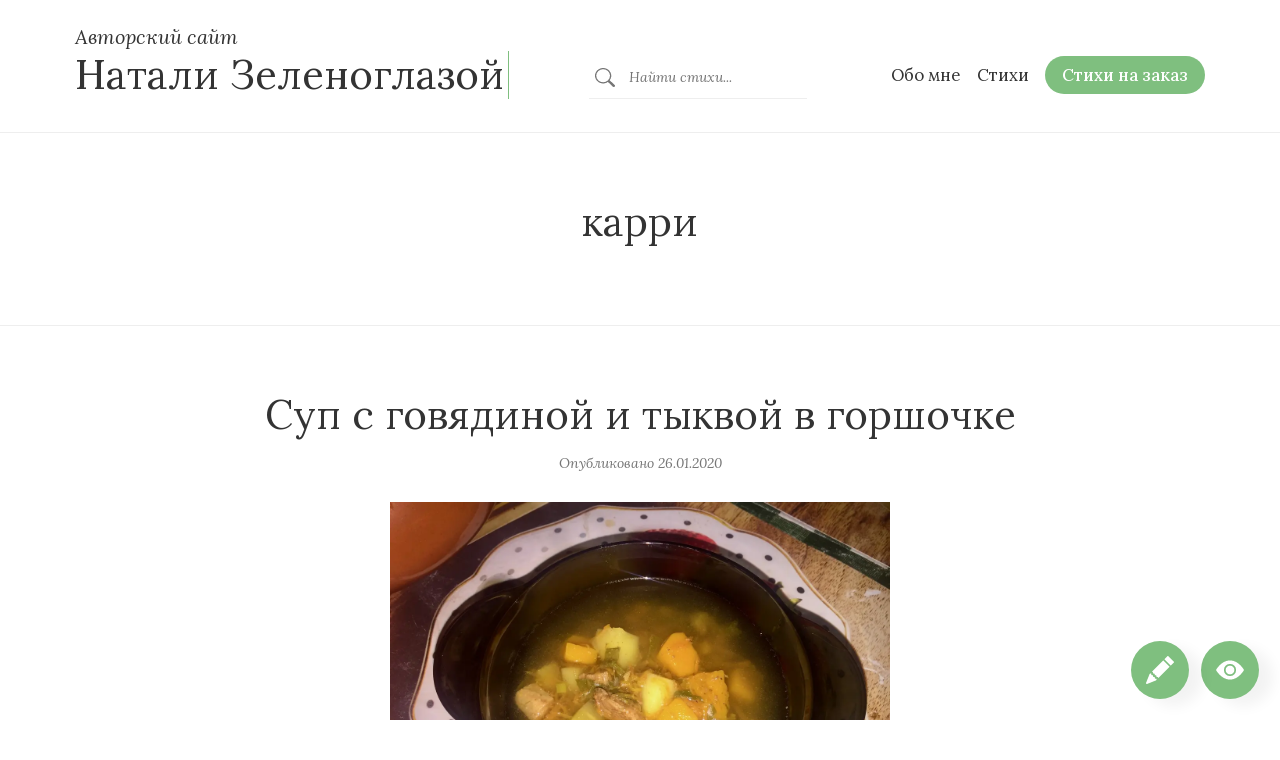

--- FILE ---
content_type: text/html; charset=utf-8
request_url: https://zelenoglazaya.com/kulinariya/product/karri
body_size: 9724
content:
<!DOCTYPE html><html lang="ru" itemScope="" itemType="https://schema.org/WebSite"><head><meta charSet="utf-8"/><meta name="viewport" content="width=device-width, shrink-to-fit=no, initial-scale=1, minimum-scale=1, maximum-scale=1"/><link rel="stylesheet" href="/_next/static/chunks/ecce0c264ef0ca1b.css" data-precedence="next"/><link rel="preload" as="script" fetchPriority="low" href="/_next/static/chunks/945fab894dcb74b9.js"/><script src="/_next/static/chunks/a8644bfbcff64684.js" async=""></script><script src="/_next/static/chunks/6740f161f60c6ab5.js" async=""></script><script src="/_next/static/chunks/c645af7d6b65f73e.js" async=""></script><script src="/_next/static/chunks/c574c2ba7d33a754.js" async=""></script><script src="/_next/static/chunks/turbopack-155023fe8e9e23e2.js" async=""></script><script src="/_next/static/chunks/ff1a16fafef87110.js" async=""></script><script src="/_next/static/chunks/247eb132b7f7b574.js" async=""></script><script src="/_next/static/chunks/8cb8b973562898e1.js" async=""></script><meta name="next-size-adjust" content=""/><title>карри - Продукты - Авторский сайт Натали Зеленоглазой - Авторский сайт Натали Зеленоглазой</title><link rel="icon" href="/favicon.ico?favicon.0b3bf435.ico" sizes="256x256" type="image/x-icon"/><script src="/_next/static/chunks/a6dad97d9634a72d.js" noModule=""></script></head><body class="lora_12dca405-module__gFezJG__variable raleway_5a10a6b3-module__genfUa__variable layout-module__L5FxyW__layout"><div hidden=""><!--$--><!--/$--></div><header id="header"><h1 itemProp="url"><a itemProp="headline" href="/"><small>Авторский сайт</small>Натали Зеленоглазой</a></h1><!--$--><div id="search-form" class="searchform-module__ioKvOq__searchForm" itemScope="" itemType="https://schema.org/SearchAction" itemProp="potentialAction"><button type="button" id="search-form-close" class="searchform-module__ioKvOq__searchFormClose">×</button><form itemProp="target" content="/stihi?s={query}" action="/stihi"><button type="submit"><svg xmlns="http://www.w3.org/2000/svg" fill="currentColor" viewBox="0 0 16 16"><path d="M11.742 10.344a6.5 6.5 0 1 0-1.397 1.398h-.001q.044.06.098.115l3.85 3.85a1 1 0 0 0 1.415-1.414l-3.85-3.85a1 1 0 0 0-.115-.1zM12 6.5a5.5 5.5 0 1 1-11 0 5.5 5.5 0 0 1 11 0"></path></svg></button><input type="search" placeholder="Найти стихи..." required="" itemProp="query-input" name="s"/></form></div><!--/$--><nav id="nav" role="navigation" itemScope="" itemType="https://schema.org/SiteNavigationElement"><ul><li id="toggle-search" class="togglesearch-module__7r1iAW__toggleSearch"><button type="button"><svg xmlns="http://www.w3.org/2000/svg" fill="currentColor" height="16" width="16" viewBox="0 0 16 16"><path d="M11.742 10.344a6.5 6.5 0 1 0-1.397 1.398h-.001q.044.06.098.115l3.85 3.85a1 1 0 0 0 1.415-1.414l-3.85-3.85a1 1 0 0 0-.115-.1zM12 6.5a5.5 5.5 0 1 1-11 0 5.5 5.5 0 0 1 11 0"></path></svg></button></li><li class=""><a itemProp="url" href="/obo-mne"><span itemProp="name">Обо мне</span></a></li><li class=""><a itemProp="url" href="/stihi"><span itemProp="name">Стихи</span></a></li><li class="order"><a itemProp="url" href="/stihi-na-zakaz"><span itemProp="name">Стихи на заказ</span></a></li></ul></nav></header><main><!--$--><div itemProp="mainEntity" itemScope="" itemType="http://schema.org/ItemList"><section class="simple"><header><h1 itemProp="name">карри</h1></header></section><article itemProp="itemListElement" itemScope="" itemType="http://schema.org/ListItem" data-index="0" class="post-1005963 recepty type-recepty status-publish has-post-thumbnail hentry recipe_category-supy-i-bulony recipe_category-gorjachie-supy recipe_product-govyadina recipe_product-tykva recipe_product-karri"><meta itemProp="position" content="1"/><div itemProp="item" itemScope="" itemType="https://schema.org/Article"><header><h2 itemProp="headline"><a itemProp="url" href="/recept/sup-s-govjadinoj-i-tykvoj-v-gorshochke">Суп с говядиной и тыквой в горшочке</a></h2><div class="metadata list list-center list-dots"><span>Опубликовано<!-- --> <time itemProp="datePublished" dateTime="2020-01-26T11:42:08">26.01.2020</time><meta itemProp="dateModified" content="2020-01-26T11:42:08"/></span></div></header><div class="text content"><a itemProp="url" href="/recept/sup-s-govjadinoj-i-tykvoj-v-gorshochke"><figure itemProp="image" itemScope="" itemType="https://schema.org/ImageObject"><img itemProp="contentUrl" alt="" loading="lazy" width="1280" height="960" decoding="async" data-nimg="1" style="color:transparent" srcSet="/_next/image?url=https%3A%2F%2Fzelenoglazaya.com%2Fwp-content%2Fuploads%2F2020%2F01%2Fyrdfgoasinq.jpg&amp;w=1920&amp;q=75 1x, /_next/image?url=https%3A%2F%2Fzelenoglazaya.com%2Fwp-content%2Fuploads%2F2020%2F01%2Fyrdfgoasinq.jpg&amp;w=3840&amp;q=75 2x" src="/_next/image?url=https%3A%2F%2Fzelenoglazaya.com%2Fwp-content%2Fuploads%2F2020%2F01%2Fyrdfgoasinq.jpg&amp;w=3840&amp;q=75"/></figure></a><div itemProp="articleBody"><h3>Ингредиенты</h3><ul><li>200 грамм говядины</li><li>2 картофелины</li><li>250 грамм тыквы</li><li>1 морковка</li><li>2 ч.л. ароматной соли</li><li>щепотка черного молотого перца</li><li>1 ч.л. карри</li><li>петрушка</li><li>вода</li></ul><h3>Способ приготовления</h3><p>Все ингредиенты складываем в горшочек, заливаем водой. Готовить при 200 градусах 1 час.</p></div></div><footer class="metadata text"><p><a itemProp="url" href="/recept/sup-s-govjadinoj-i-tykvoj-v-gorshochke">Читать далее →</a></p></footer></div></article></div><!--/$--><!--$--><!--/$--></main><footer class="footer-module__nP6W3G__footer"><div class="footer-module__nP6W3G__container"><section class="footer-module__nP6W3G__about"><header><h3>О сайте</h3></header><div class="footer-module__nP6W3G__pageContent">
<p>Натали Зеленоглазая — современная поэтесса, автор книги «Счастье пишет письмо» и более 1500 стихотворений. Уже 15 лет успешно создаёт стихи на заказ.</p>



<p>Её творчество публикуется в литературных сборниках, отмечено наградами конкурсов поэзии и легло в основу ряда песен.</p>



<p></p>
</div><footer><a href="/obo-mne">Читать далее →</a></footer></section><section class="footer-module__nP6W3G__featured"><header><h3>Свежие стихи</h3></header><div itemProp="item" itemScope="" itemType="https://schema.org/WebPage"><div class="text content footer-module__nP6W3G__featuredContent"><a href="/stih/ty-menja-vydumal"><figure itemProp="image" itemScope="" itemType="https://schema.org/ImageObject"><img itemProp="contentUrl" alt="" loading="lazy" width="1024" height="1024" decoding="async" data-nimg="1" style="color:transparent" srcSet="/_next/image?url=https%3A%2F%2Fzelenoglazaya.com%2Fwp-content%2Fuploads%2F2025%2F10%2F96565f40-19a1-4409-922c-86b54928d396.webp&amp;w=1080&amp;q=75 1x, /_next/image?url=https%3A%2F%2Fzelenoglazaya.com%2Fwp-content%2Fuploads%2F2025%2F10%2F96565f40-19a1-4409-922c-86b54928d396.webp&amp;w=2048&amp;q=75 2x" src="/_next/image?url=https%3A%2F%2Fzelenoglazaya.com%2Fwp-content%2Fuploads%2F2025%2F10%2F96565f40-19a1-4409-922c-86b54928d396.webp&amp;w=2048&amp;q=75"/></figure></a></div><header><h4><a href="/stih/ty-menja-vydumal">Ты меня выдумал</a></h4><div class="footer-module__nP6W3G__metadata metadata list list-dots">Опубликовано<!-- --> <time dateTime="2025-10-19T23:52:00">19.10.2025</time></div></header></div><div itemProp="item" itemScope="" itemType="https://schema.org/WebPage"><div class="text content footer-module__nP6W3G__featuredContent"><a href="/stih/ljublju-tebja-3"><figure itemProp="image" itemScope="" itemType="https://schema.org/ImageObject"><img itemProp="contentUrl" alt="" loading="lazy" width="1024" height="1024" decoding="async" data-nimg="1" style="color:transparent" srcSet="/_next/image?url=https%3A%2F%2Fzelenoglazaya.com%2Fwp-content%2Fuploads%2F2025%2F10%2F2f439d0d-1100-404a-8e10-6f13549a5104.webp&amp;w=1080&amp;q=75 1x, /_next/image?url=https%3A%2F%2Fzelenoglazaya.com%2Fwp-content%2Fuploads%2F2025%2F10%2F2f439d0d-1100-404a-8e10-6f13549a5104.webp&amp;w=2048&amp;q=75 2x" src="/_next/image?url=https%3A%2F%2Fzelenoglazaya.com%2Fwp-content%2Fuploads%2F2025%2F10%2F2f439d0d-1100-404a-8e10-6f13549a5104.webp&amp;w=2048&amp;q=75"/></figure></a></div><header><h4><a href="/stih/ljublju-tebja-3">Люблю тебя</a></h4><div class="footer-module__nP6W3G__metadata metadata list list-dots">Опубликовано<!-- --> <time dateTime="2025-10-13T21:41:23">13.10.2025</time></div></header></div><div itemProp="item" itemScope="" itemType="https://schema.org/WebPage"><div class="text content footer-module__nP6W3G__featuredContent"><a href="/stih/ljubov"><figure itemProp="image" itemScope="" itemType="https://schema.org/ImageObject"><img itemProp="contentUrl" alt="" loading="lazy" width="1024" height="1024" decoding="async" data-nimg="1" style="color:transparent" srcSet="/_next/image?url=https%3A%2F%2Fzelenoglazaya.com%2Fwp-content%2Fuploads%2F2025%2F10%2Fda965a4e-2080-48d9-9bba-168ce44f1bc0.webp&amp;w=1080&amp;q=75 1x, /_next/image?url=https%3A%2F%2Fzelenoglazaya.com%2Fwp-content%2Fuploads%2F2025%2F10%2Fda965a4e-2080-48d9-9bba-168ce44f1bc0.webp&amp;w=2048&amp;q=75 2x" src="/_next/image?url=https%3A%2F%2Fzelenoglazaya.com%2Fwp-content%2Fuploads%2F2025%2F10%2Fda965a4e-2080-48d9-9bba-168ce44f1bc0.webp&amp;w=2048&amp;q=75"/></figure></a></div><header><h4><a href="/stih/ljubov">Любовь</a></h4><div class="footer-module__nP6W3G__metadata metadata list list-dots">Опубликовано<!-- --> <time dateTime="2025-10-11T16:13:49">11.10.2025</time></div></header></div></section></div><hr/><div class="footer-module__nP6W3G__container"><nav><p><a href="/obo-mne">Обо мне</a><a href="/stihi">Стихи</a><a href="/stihi-na-zakaz">Стихи на заказ</a><a href="/pomoschnik-avtora">Помощник автора</a></p><p class="footer-module__nP6W3G__metadata">© <!-- -->2026<!-- --> Авторский сайт Натали Зеленоглазой</p></nav></div></footer><div class="chat-module__wWbbIa__chat"><button role="button" type="button" class="chat-module__wWbbIa__toggler"><svg xmlns="http://www.w3.org/2000/svg" width="16" height="16" fill="currentColor" class="bi bi-eye-fill" viewBox="0 0 16 16"><path d="M10.5 8a2.5 2.5 0 1 1-5 0 2.5 2.5 0 0 1 5 0"></path><path d="M0 8s3-5.5 8-5.5S16 8 16 8s-3 5.5-8 5.5S0 8 0 8m8 3.5a3.5 3.5 0 1 0 0-7 3.5 3.5 0 0 0 0 7"></path></svg></button></div><div class="chat-module__wWbbIa__chat chat-module__wWbbIa__chatWriter"><a class="chat-module__wWbbIa__link" href="/pomoschnik-avtora"><svg xmlns="http://www.w3.org/2000/svg" width="16" height="16" fill="currentColor" class="bi bi-pencil-fill" viewBox="0 0 16 16"><path d="M12.854.146a.5.5 0 0 0-.707 0L10.5 1.793 14.207 5.5l1.647-1.646a.5.5 0 0 0 0-.708zm.646 6.061L9.793 2.5 3.293 9H3.5a.5.5 0 0 1 .5.5v.5h.5a.5.5 0 0 1 .5.5v.5h.5a.5.5 0 0 1 .5.5v.5h.5a.5.5 0 0 1 .5.5v.207zm-7.468 7.468A.5.5 0 0 1 6 13.5V13h-.5a.5.5 0 0 1-.5-.5V12h-.5a.5.5 0 0 1-.5-.5V11h-.5a.5.5 0 0 1-.5-.5V10h-.5a.5.5 0 0 1-.175-.032l-.179.178a.5.5 0 0 0-.11.168l-2 5a.5.5 0 0 0 .65.65l5-2a.5.5 0 0 0 .168-.11z"></path></svg></a></div><div></div><script src="/_next/static/chunks/945fab894dcb74b9.js" id="_R_" async=""></script><script>(self.__next_f=self.__next_f||[]).push([0])</script><script>self.__next_f.push([1,"1:\"$Sreact.fragment\"\n3:I[39756,[\"/_next/static/chunks/ff1a16fafef87110.js\",\"/_next/static/chunks/247eb132b7f7b574.js\"],\"default\"]\n4:I[37457,[\"/_next/static/chunks/ff1a16fafef87110.js\",\"/_next/static/chunks/247eb132b7f7b574.js\"],\"default\"]\n6:I[97367,[\"/_next/static/chunks/ff1a16fafef87110.js\",\"/_next/static/chunks/247eb132b7f7b574.js\"],\"OutletBoundary\"]\n7:\"$Sreact.suspense\"\n9:I[97367,[\"/_next/static/chunks/ff1a16fafef87110.js\",\"/_next/static/chunks/247eb132b7f7b574.js\"],\"ViewportBoundary\"]\nb:I[97367,[\"/_next/static/chunks/ff1a16fafef87110.js\",\"/_next/static/chunks/247eb132b7f7b574.js\"],\"MetadataBoundary\"]\nd:I[68027,[],\"default\"]\ne:I[22016,[\"/_next/static/chunks/8cb8b973562898e1.js\"],\"\"]\nf:I[70544,[\"/_next/static/chunks/8cb8b973562898e1.js\"],\"SearchFormLoading\"]\n10:I[70544,[\"/_next/static/chunks/8cb8b973562898e1.js\"],\"default\"]\n11:I[86331,[\"/_next/static/chunks/8cb8b973562898e1.js\"],\"default\"]\n12:I[99568,[\"/_next/static/chunks/8cb8b973562898e1.js\"],\"default\"]\n13:I[57019,[\"/_next/static/chunks/8cb8b973562898e1.js\"],\"default\"]\n15:I[90846,[\"/_next/static/chunks/8cb8b973562898e1.js\"],\"default\"]\n16:I[82601,[\"/_next/static/chunks/8cb8b973562898e1.js\"],\"default\"]\n:HL[\"/_next/static/chunks/ecce0c264ef0ca1b.css\",\"style\"]\n:HL[\"/_next/static/media/5812e5c5bc4a13ca-s.p.6d5ec1df.woff2\",\"font\",{\"crossOrigin\":\"\",\"type\":\"font/woff2\"}]\n:HL[\"/_next/static/media/659720fbcac806cc-s.p.de2691c7.woff2\",\"font\",{\"crossOrigin\":\"\",\"type\":\"font/woff2\"}]\n:HL[\"/_next/static/media/71fbf9c08529c2a5-s.p.91ff3091.woff2\",\"font\",{\"crossOrigin\":\"\",\"type\":\"font/woff2\"}]\n"])</script><script>self.__next_f.push([1,"0:{\"P\":null,\"b\":\"Akn4AK6q0iBTAqQFFoTm7\",\"c\":[\"\",\"kulinariya\",\"product\",\"karri\"],\"q\":\"\",\"i\":false,\"f\":[[[\"\",{\"children\":[\"kulinariya\",{\"children\":[[\"taxonomy\",\"product\",\"d\"],{\"children\":[[\"slug\",\"karri\",\"d\"],{\"children\":[\"__PAGE__\",{}]}]}]}]},\"$undefined\",\"$undefined\",true],[[\"$\",\"$1\",\"c\",{\"children\":[[[\"$\",\"link\",\"0\",{\"rel\":\"stylesheet\",\"href\":\"/_next/static/chunks/ecce0c264ef0ca1b.css\",\"precedence\":\"next\",\"crossOrigin\":\"$undefined\",\"nonce\":\"$undefined\"}],[\"$\",\"script\",\"script-0\",{\"src\":\"/_next/static/chunks/8cb8b973562898e1.js\",\"async\":true,\"nonce\":\"$undefined\"}]],\"$L2\"]}],{\"children\":[[\"$\",\"$1\",\"c\",{\"children\":[null,[\"$\",\"$L3\",null,{\"parallelRouterKey\":\"children\",\"error\":\"$undefined\",\"errorStyles\":\"$undefined\",\"errorScripts\":\"$undefined\",\"template\":[\"$\",\"$L4\",null,{}],\"templateStyles\":\"$undefined\",\"templateScripts\":\"$undefined\",\"notFound\":\"$undefined\",\"forbidden\":\"$undefined\",\"unauthorized\":\"$undefined\"}]]}],{\"children\":[[\"$\",\"$1\",\"c\",{\"children\":[null,[\"$\",\"$L3\",null,{\"parallelRouterKey\":\"children\",\"error\":\"$undefined\",\"errorStyles\":\"$undefined\",\"errorScripts\":\"$undefined\",\"template\":[\"$\",\"$L4\",null,{}],\"templateStyles\":\"$undefined\",\"templateScripts\":\"$undefined\",\"notFound\":\"$undefined\",\"forbidden\":\"$undefined\",\"unauthorized\":\"$undefined\"}]]}],{\"children\":[[\"$\",\"$1\",\"c\",{\"children\":[null,[\"$\",\"$L3\",null,{\"parallelRouterKey\":\"children\",\"error\":\"$undefined\",\"errorStyles\":\"$undefined\",\"errorScripts\":\"$undefined\",\"template\":[\"$\",\"$L4\",null,{}],\"templateStyles\":\"$undefined\",\"templateScripts\":\"$undefined\",\"notFound\":\"$undefined\",\"forbidden\":\"$undefined\",\"unauthorized\":\"$undefined\"}]]}],{\"children\":[[\"$\",\"$1\",\"c\",{\"children\":[\"$L5\",null,[\"$\",\"$L6\",null,{\"children\":[\"$\",\"$7\",null,{\"name\":\"Next.MetadataOutlet\",\"children\":\"$@8\"}]}]]}],{},null,false,false]},null,false,false]},null,false,false]},null,false,false]},null,false,false],[\"$\",\"$1\",\"h\",{\"children\":[null,[\"$\",\"$L9\",null,{\"children\":\"$@a\"}],[\"$\",\"div\",null,{\"hidden\":true,\"children\":[\"$\",\"$Lb\",null,{\"children\":[\"$\",\"$7\",null,{\"name\":\"Next.Metadata\",\"children\":\"$@c\"}]}]}],[\"$\",\"meta\",null,{\"name\":\"next-size-adjust\",\"content\":\"\"}]]}],false]],\"m\":\"$undefined\",\"G\":[\"$d\",[]],\"S\":false}\n"])</script><script>self.__next_f.push([1,"2:[\"$\",\"html\",null,{\"lang\":\"ru\",\"itemScope\":true,\"itemType\":\"https://schema.org/WebSite\",\"children\":[\"$\",\"body\",null,{\"className\":\"lora_12dca405-module__gFezJG__variable raleway_5a10a6b3-module__genfUa__variable layout-module__L5FxyW__layout\",\"children\":[[\"$\",\"header\",null,{\"id\":\"header\",\"children\":[[\"$\",\"h1\",null,{\"itemProp\":\"url\",\"children\":[\"$\",\"$Le\",null,{\"href\":\"/\",\"itemProp\":\"headline\",\"children\":[[\"$\",\"small\",null,{\"children\":\"Авторский сайт\"}],\"Натали Зеленоглазой\"]}]}],[\"$\",\"$7\",null,{\"fallback\":[\"$\",\"$Lf\",null,{}],\"children\":[\"$\",\"$L10\",null,{}]}],[\"$\",\"nav\",null,{\"id\":\"nav\",\"role\":\"navigation\",\"itemScope\":true,\"itemType\":\"https://schema.org/SiteNavigationElement\",\"children\":[\"$\",\"ul\",null,{\"children\":[[\"$\",\"$L11\",null,{}],[[\"$\",\"$L12\",\"top_menu_0\",{\"menuItem\":{\"path\":\"/obo-mne\",\"currentPattern\":\"^\\\\/obo-mne\",\"title\":\"Обо мне\",\"showInTopMenu\":true}}],[\"$\",\"$L12\",\"top_menu_1\",{\"menuItem\":{\"path\":\"/stihi\",\"currentPattern\":\"^\\\\/stih(?:i)?(\\\\/|$)\",\"title\":\"Стихи\",\"showInTopMenu\":true}}],[\"$\",\"$L12\",\"top_menu_2\",{\"menuItem\":{\"path\":\"/stihi-na-zakaz\",\"currentPattern\":\"^\\\\/stihi-na-zakaz\",\"title\":\"Стихи на заказ\",\"showInTopMenu\":true,\"extraClassNames\":[\"order\"]}}]]]}]}]]}],[\"$\",\"main\",null,{\"children\":[\"$\",\"$L3\",null,{\"parallelRouterKey\":\"children\",\"error\":\"$undefined\",\"errorStyles\":\"$undefined\",\"errorScripts\":\"$undefined\",\"template\":[\"$\",\"$L4\",null,{}],\"templateStyles\":\"$undefined\",\"templateScripts\":\"$undefined\",\"notFound\":[[[\"$\",\"section\",null,{\"className\":\"simple\",\"children\":[\"$\",\"header\",null,{\"children\":[[\"$\",\"h1\",null,{\"itemProp\":\"name\",\"children\":\"404\"}],[\"$\",\"div\",null,{\"itemProp\":\"description\",\"className\":\"description\",\"children\":[\"$\",\"p\",null,{\"children\":\"Запрашиваемая вами страница не найдена\"}]}]]}]}],[\"$\",\"article\",null,{\"children\":[\"$\",\"div\",null,{\"className\":\"text content\",\"children\":[[\"$\",\"div\",null,{\"itemProp\":\"description\",\"children\":[\"$\",\"p\",null,{\"children\":\"Может быть, попробовать поискать что-нибудь другое?\"}]}],[\"$\",\"div\",null,{\"className\":\"search-form-on-not-found\",\"children\":[\"$\",\"$L13\",null,{\"action\":\"/stihi\",\"children\":[[\"$\",\"input\",null,{\"type\":\"search\",\"required\":true,\"name\":\"s\",\"autoFocus\":true,\"placeholder\":\"Найти стихи...\"}],[\"$\",\"button\",null,{\"type\":\"submit\",\"children\":[\"$\",\"svg\",null,{\"xmlns\":\"http://www.w3.org/2000/svg\",\"fill\":\"currentColor\",\"viewBox\":\"0 0 16 16\",\"children\":[\"$\",\"path\",null,{\"d\":\"M11.742 10.344a6.5 6.5 0 1 0-1.397 1.398h-.001q.044.06.098.115l3.85 3.85a1 1 0 0 0 1.415-1.414l-3.85-3.85a1 1 0 0 0-.115-.1zM12 6.5a5.5 5.5 0 1 1-11 0 5.5 5.5 0 0 1 11 0\"}]}]}]]}]}],[\"$\",\"footer\",null,{\"children\":[\"$\",\"p\",null,{\"children\":[[\"$\",\"br\",null,{}],[\"$\",\"$Le\",null,{\"href\":\"/\",\"children\":[\"$\",\"i\",null,{\"children\":\"Вернуться на главную страницу →\"}]}]]}]}]]}]}]],[]],\"forbidden\":\"$undefined\",\"unauthorized\":\"$undefined\"}]}],\"$L14\",[\"$\",\"$L15\",null,{}],[\"$\",\"$L16\",null,{}]]}]}]\n"])</script><script>self.__next_f.push([1,"a:[[\"$\",\"meta\",\"0\",{\"charSet\":\"utf-8\"}],[\"$\",\"meta\",\"1\",{\"name\":\"viewport\",\"content\":\"width=device-width, shrink-to-fit=no, initial-scale=1, minimum-scale=1, maximum-scale=1\"}]]\n"])</script><script>self.__next_f.push([1,"17:I[27201,[\"/_next/static/chunks/ff1a16fafef87110.js\",\"/_next/static/chunks/247eb132b7f7b574.js\"],\"IconMark\"]\nc:[[\"$\",\"title\",\"0\",{\"children\":\"карри - Продукты - Авторский сайт Натали Зеленоглазой - Авторский сайт Натали Зеленоглазой\"}],[\"$\",\"link\",\"1\",{\"rel\":\"icon\",\"href\":\"/favicon.ico?favicon.0b3bf435.ico\",\"sizes\":\"256x256\",\"type\":\"image/x-icon\"}],[\"$\",\"$L17\",\"2\",{}]]\n8:null\n"])</script><script>self.__next_f.push([1,"18:I[5500,[\"/_next/static/chunks/8cb8b973562898e1.js\"],\"Image\"]\n"])</script><script>self.__next_f.push([1,"5:[\"$\",\"$7\",null,{\"fallback\":[\"$\",\"article\",null,{\"className\":\"loading-module__-i_dra__loading\",\"children\":[[\"$\",\"header\",null,{\"children\":[[\"$\",\"h1\",null,{\"children\":[\"$\",\"span\",null,{\"className\":\"loading-module__-i_dra__skeleton\",\"children\":\"Я скучаю по тебе ливнями\"}]}],[\"$\",\"div\",null,{\"className\":\"metadata list list-center list-dots\",\"children\":[[\"$\",\"span\",null,{\"className\":\"loading-module__-i_dra__skeleton\",\"children\":[\"Опубликовано \",[\"$\",\"time\",null,{\"children\":\"21.01.2026\"}]]}],[\"$\",\"$Le\",null,{\"href\":\"/\",\"children\":[\"$\",\"span\",null,{\"className\":\"loading-module__-i_dra__skeleton\",\"children\":\"О любви\"}]}]]}]]}],[\"$\",\"div\",null,{\"className\":\"text content\",\"children\":[[\"$\",\"figure\",null,{\"className\":\"loading-module__-i_dra__skeleton\"}],[\"$\",\"div\",null,{\"children\":[[\"$\",\"p\",null,{\"children\":[[\"$\",\"span\",null,{\"className\":\"loading-module__-i_dra__skeleton\",\"children\":\"Я скучаю по тебе ливнями,\"}],[\"$\",\"br\",null,{}],[\"$\",\"span\",null,{\"className\":\"loading-module__-i_dra__skeleton\",\"children\":\"летним ветром в полях лавандовых,\"}],[\"$\",\"br\",null,{}],[\"$\",\"span\",null,{\"className\":\"loading-module__-i_dra__skeleton\",\"children\":\"небесами лазурно-синими,\"}],[\"$\",\"br\",null,{}],[\"$\",\"span\",null,{\"className\":\"loading-module__-i_dra__skeleton\",\"children\":\"сладкой свежестью, дикой мятою.\"}]]}],[\"$\",\"p\",null,{\"children\":[[\"$\",\"span\",null,{\"className\":\"loading-module__-i_dra__skeleton\",\"children\":\"Я скучаю по тебе радугой,\"}],[\"$\",\"br\",null,{}],[\"$\",\"span\",null,{\"className\":\"loading-module__-i_dra__skeleton\",\"children\":\"тихим лесом и зноем пламенным,\"}],[\"$\",\"br\",null,{}],[\"$\",\"span\",null,{\"className\":\"loading-module__-i_dra__skeleton\",\"children\":\"каждым спелым и сочным яблоком,\"}],[\"$\",\"br\",null,{}],[\"$\",\"span\",null,{\"className\":\"loading-module__-i_dra__skeleton\",\"children\":\"и землёю без влаги каменной.\"}]]}],[\"$\",\"p\",null,{\"children\":[[\"$\",\"span\",null,{\"className\":\"loading-module__-i_dra__skeleton\",\"children\":\"Я скучаю по тебе рифмами\"}],[\"$\",\"br\",null,{}],[\"$\",\"span\",null,{\"className\":\"loading-module__-i_dra__skeleton\",\"children\":\"и стихи заплетаю косами.\"}],[\"$\",\"br\",null,{}],[\"$\",\"span\",null,{\"className\":\"loading-module__-i_dra__skeleton\",\"children\":\"Я в тебя прорастаю мыслями,\"}],[\"$\",\"br\",null,{}],[\"$\",\"span\",null,{\"className\":\"loading-module__-i_dra__skeleton\",\"children\":\"самой звёздной на небе россыпью.\"}]]}]]}]]}]]}],\"children\":[\"$\",\"div\",null,{\"itemProp\":\"mainEntity\",\"itemScope\":true,\"itemType\":\"http://schema.org/ItemList\",\"children\":[\"$undefined\",[\"$\",\"section\",null,{\"className\":\"simple\",\"children\":[\"$\",\"header\",null,{\"children\":[[\"$\",\"h1\",null,{\"itemProp\":\"name\",\"children\":\"карри\"}],\"\"]}]}],[[\"$\",\"article\",\"1005963\",{\"itemProp\":\"itemListElement\",\"itemScope\":true,\"itemType\":\"http://schema.org/ListItem\",\"data-index\":0,\"className\":\"post-1005963 recepty type-recepty status-publish has-post-thumbnail hentry recipe_category-supy-i-bulony recipe_category-gorjachie-supy recipe_product-govyadina recipe_product-tykva recipe_product-karri\",\"children\":[[\"$\",\"meta\",null,{\"itemProp\":\"position\",\"content\":\"1\"}],[\"$\",\"div\",null,{\"itemProp\":\"item\",\"itemScope\":true,\"itemType\":\"https://schema.org/Article\",\"children\":[[\"$\",\"header\",null,{\"children\":[[\"$\",\"h2\",null,{\"itemProp\":\"headline\",\"children\":[\"$\",\"$Le\",null,{\"itemProp\":\"url\",\"href\":\"/recept/sup-s-govjadinoj-i-tykvoj-v-gorshochke\",\"dangerouslySetInnerHTML\":{\"__html\":\"Суп с говядиной и тыквой в горшочке\"}}]}],[\"$\",\"div\",null,{\"className\":\"metadata list list-center list-dots\",\"children\":[[\"$\",\"span\",null,{\"children\":[\"Опубликовано\",\" \",[\"$\",\"time\",null,{\"itemProp\":\"datePublished\",\"dateTime\":\"2020-01-26T11:42:08\",\"children\":\"26.01.2020\"}],[\"$\",\"meta\",null,{\"itemProp\":\"dateModified\",\"content\":\"2020-01-26T11:42:08\"}]]}],[]]}]]}],[\"$\",\"div\",null,{\"className\":\"text content\",\"children\":[[[\"$\",\"$Le\",\"1005964\",{\"itemProp\":\"url\",\"href\":\"/recept/sup-s-govjadinoj-i-tykvoj-v-gorshochke\",\"children\":[[\"$\",\"figure\",\"1005964\",{\"itemProp\":\"image\",\"itemScope\":true,\"itemType\":\"https://schema.org/ImageObject\",\"children\":[[\"$\",\"$L18\",null,{\"itemProp\":\"contentUrl\",\"src\":\"https://zelenoglazaya.com/wp-content/uploads/2020/01/yrdfgoasinq.jpg\",\"alt\":\"\",\"width\":1280,\"height\":960}],\"\"]}]]}]],[\"$\",\"div\",null,{\"itemProp\":\"articleBody\",\"dangerouslySetInnerHTML\":{\"__html\":\"\u003ch3\u003eИнгредиенты\u003c/h3\u003e\u003cul\u003e\u003cli\u003e200 грамм говядины\u003c/li\u003e\u003cli\u003e2 картофелины\u003c/li\u003e\u003cli\u003e250 грамм тыквы\u003c/li\u003e\u003cli\u003e1 морковка\u003c/li\u003e\u003cli\u003e2 ч.л. ароматной соли\u003c/li\u003e\u003cli\u003eщепотка черного молотого перца\u003c/li\u003e\u003cli\u003e1 ч.л. карри\u003c/li\u003e\u003cli\u003eпетрушка\u003c/li\u003e\u003cli\u003eвода\u003c/li\u003e\u003c/ul\u003e\u003ch3\u003eСпособ приготовления\u003c/h3\u003e\u003cp\u003eВсе ингредиенты складываем в горшочек, заливаем водой. Готовить при 200 градусах 1 час.\u003c/p\u003e\"}}]]}],\"$L19\"]}]]}]],\"$L1a\"]}]}]\n"])</script><script>self.__next_f.push([1,"19:[\"$\",\"footer\",null,{\"className\":\"metadata text\",\"children\":[\"$\",\"p\",null,{\"children\":[\"$\",\"$Le\",null,{\"itemProp\":\"url\",\"href\":\"/recept/sup-s-govjadinoj-i-tykvoj-v-gorshochke\",\"children\":\"Читать далее →\"}]}]}]\n1a:false\n"])</script><script>self.__next_f.push([1,"14:[\"$\",\"footer\",null,{\"className\":\"footer-module__nP6W3G__footer\",\"children\":[[\"$\",\"div\",null,{\"className\":\"footer-module__nP6W3G__container\",\"children\":[[\"$\",\"section\",null,{\"className\":\"footer-module__nP6W3G__about\",\"children\":[[\"$\",\"header\",null,{\"children\":[\"$\",\"h3\",null,{\"dangerouslySetInnerHTML\":{\"__html\":\"О сайте\"}}]}],[\"$\",\"div\",null,{\"className\":\"footer-module__nP6W3G__pageContent\",\"dangerouslySetInnerHTML\":{\"__html\":\"\\n\u003cp\u003eНатали Зеленоглазая — современная поэтесса, автор книги «Счастье пишет письмо» и более 1500 стихотворений. Уже 15 лет успешно создаёт стихи на заказ.\u003c/p\u003e\\n\\n\\n\\n\u003cp\u003eЕё творчество публикуется в литературных сборниках, отмечено наградами конкурсов поэзии и легло в основу ряда песен.\u003c/p\u003e\\n\\n\\n\\n\u003cp\u003e\u003c/p\u003e\\n\"}}],[\"$\",\"footer\",null,{\"children\":[\"$\",\"$Le\",null,{\"href\":\"/obo-mne\",\"children\":\"Читать далее →\"}]}]]}],[\"$\",\"section\",null,{\"className\":\"footer-module__nP6W3G__featured\",\"children\":[[\"$\",\"header\",null,{\"children\":[\"$\",\"h3\",null,{\"children\":\"Свежие стихи\"}]}],[[\"$\",\"div\",\"1006610\",{\"itemProp\":\"item\",\"itemScope\":true,\"itemType\":\"https://schema.org/WebPage\",\"children\":[[\"$\",\"div\",null,{\"className\":\"text content footer-module__nP6W3G__featuredContent\",\"children\":[[\"$\",\"$Le\",\"1006607\",{\"href\":\"/stih/ty-menja-vydumal\",\"children\":[[\"$\",\"figure\",\"1006607\",{\"itemProp\":\"image\",\"itemScope\":true,\"itemType\":\"https://schema.org/ImageObject\",\"children\":[[\"$\",\"$L18\",null,{\"itemProp\":\"contentUrl\",\"src\":\"https://zelenoglazaya.com/wp-content/uploads/2025/10/96565f40-19a1-4409-922c-86b54928d396.webp\",\"alt\":\"\",\"width\":1024,\"height\":1024}],false]}]]}]]}],[\"$\",\"header\",null,{\"children\":[[\"$\",\"h4\",null,{\"children\":[\"$\",\"$Le\",null,{\"href\":\"/stih/ty-menja-vydumal\",\"dangerouslySetInnerHTML\":{\"__html\":\"Ты меня выдумал\"}}]}],[\"$\",\"div\",null,{\"className\":\"footer-module__nP6W3G__metadata metadata list list-dots\",\"children\":[\"Опубликовано\",\" \",[\"$\",\"time\",null,{\"dateTime\":\"2025-10-19T23:52:00\",\"children\":\"19.10.2025\"}]]}]]}]]}],[\"$\",\"div\",\"1006534\",{\"itemProp\":\"item\",\"itemScope\":true,\"itemType\":\"https://schema.org/WebPage\",\"children\":[[\"$\",\"div\",null,{\"className\":\"text content footer-module__nP6W3G__featuredContent\",\"children\":[[\"$\",\"$Le\",\"1006533\",{\"href\":\"/stih/ljublju-tebja-3\",\"children\":[[\"$\",\"figure\",\"1006533\",{\"itemProp\":\"image\",\"itemScope\":true,\"itemType\":\"https://schema.org/ImageObject\",\"children\":[[\"$\",\"$L18\",null,{\"itemProp\":\"contentUrl\",\"src\":\"https://zelenoglazaya.com/wp-content/uploads/2025/10/2f439d0d-1100-404a-8e10-6f13549a5104.webp\",\"alt\":\"\",\"width\":1024,\"height\":1024}],false]}]]}]]}],[\"$\",\"header\",null,{\"children\":[[\"$\",\"h4\",null,{\"children\":[\"$\",\"$Le\",null,{\"href\":\"/stih/ljublju-tebja-3\",\"dangerouslySetInnerHTML\":{\"__html\":\"Люблю тебя\"}}]}],[\"$\",\"div\",null,{\"className\":\"footer-module__nP6W3G__metadata metadata list list-dots\",\"children\":[\"Опубликовано\",\" \",[\"$\",\"time\",null,{\"dateTime\":\"2025-10-13T21:41:23\",\"children\":\"13.10.2025\"}]]}]]}]]}],[\"$\",\"div\",\"1006532\",{\"itemProp\":\"item\",\"itemScope\":true,\"itemType\":\"https://schema.org/WebPage\",\"children\":[[\"$\",\"div\",null,{\"className\":\"text content footer-module__nP6W3G__featuredContent\",\"children\":[[\"$\",\"$Le\",\"1006530\",{\"href\":\"/stih/ljubov\",\"children\":[[\"$\",\"figure\",\"1006530\",{\"itemProp\":\"image\",\"itemScope\":true,\"itemType\":\"https://schema.org/ImageObject\",\"children\":[[\"$\",\"$L18\",null,{\"itemProp\":\"contentUrl\",\"src\":\"https://zelenoglazaya.com/wp-content/uploads/2025/10/da965a4e-2080-48d9-9bba-168ce44f1bc0.webp\",\"alt\":\"\",\"width\":1024,\"height\":1024}],false]}]]}]]}],[\"$\",\"header\",null,{\"children\":[[\"$\",\"h4\",null,{\"children\":[\"$\",\"$Le\",null,{\"href\":\"/stih/ljubov\",\"dangerouslySetInnerHTML\":{\"__html\":\"Любовь\"}}]}],[\"$\",\"div\",null,{\"className\":\"footer-module__nP6W3G__metadata metadata list list-dots\",\"children\":[\"Опубликовано\",\" \",[\"$\",\"time\",null,{\"dateTime\":\"2025-10-11T16:13:49\",\"children\":\"11.10.2025\"}]]}]]}]]}]]]}]]}],[\"$\",\"hr\",null,{}],[\"$\",\"div\",null,{\"className\":\"footer-module__nP6W3G__container\",\"children\":[\"$\",\"nav\",null,{\"children\":[[\"$\",\"p\",null,{\"children\":[[\"$\",\"$Le\",\"bottom_menu_0\",{\"href\":\"/obo-mne\",\"children\":\"Обо мне\"}],[\"$\",\"$Le\",\"bottom_menu_1\",{\"href\":\"/stihi\",\"children\":\"Стихи\"}],[\"$\",\"$Le\",\"bottom_menu_2\",{\"href\":\"/stihi-na-zakaz\",\"children\":\"Стихи на заказ\"}],[\"$\",\"$Le\",\"bottom_menu_3\",{\"href\":\"/pomoschnik-avtora\",\"children\":\"Помощник автора\"}]]}],[\"$\",\"p\",null,{\"className\":\"footer-module__nP6W3G__metadata\",\"children\":[\"© \",2026,\" Авторский сайт Натали Зеленоглазой\"]}]]}]}]]}]\n"])</script></body></html>

--- FILE ---
content_type: text/css; charset=UTF-8
request_url: https://zelenoglazaya.com/_next/static/chunks/ecce0c264ef0ca1b.css
body_size: 6612
content:
.assistant-module__jirqaq__assistant{grid-template-columns:auto 1fr;margin-top:1.5rem;padding:0;display:grid}.assistant-module__jirqaq__graph{margin-top:1.5rem}.assistant-module__jirqaq__graph i,.assistant-module__jirqaq__assistant>div{color:var(--foreground-hover);box-sizing:content-box;border-right:none;width:3ex;padding-left:1.5ex;padding-right:1ex;font-weight:500;transition:border-color .1s ease-in-out;overflow:hidden}.assistant-module__jirqaq__graph i{margin-right:1rem;font-style:normal}.assistant-module__jirqaq__assistant>div{background:var(--border-color);border:1px solid var(--border-color);border-right:none}.assistant-module__jirqaq__assistant>div span{display:block}.assistant-module__jirqaq__assistant textarea{resize:none;white-space:preserve nowrap;border-left:none;overflow-y:hidden}.assistant-module__jirqaq__assistant textarea,.assistant-module__jirqaq__assistant>div{padding-top:1rem;padding-bottom:1rem;font-size:1.2rem;line-height:1.8}.assistant-module__jirqaq__assistant:focus-within>div{border-color:var(--border-focus-color)}.assistant-module__jirqaq__configure{margin-top:1.5rem}.assistant-module__jirqaq__footer{flex-wrap:wrap;grid-column:span 2;gap:20px;padding:1.5rem 0 0;transition:box-shadow .1s ease-in-out;display:flex}.assistant-module__jirqaq__invisible{opacity:0}.assistant-module__jirqaq__graph{padding-top:.5rem}.assistant-module__jirqaq__table{height:2rem;display:flex;margin:0!important}.assistant-module__jirqaq__tableWrapper{margin:1.5rem 0}.assistant-module__jirqaq__table span{justify-content:center;align-items:center;width:2ex;display:flex}
.loading-module__-i_dra__skeleton{background:linear-gradient(90deg,var(--border-color)25%,var(--border-focus-color)37%,var(--border-color)63%);color:#0000;opacity:.5;background-size:400% 100%;animation-name:loading-module__-i_dra__skeleton-loading;animation-duration:1.4s;animation-timing-function:ease;animation-iteration-count:infinite}@keyframes loading-module__-i_dra__skeleton-loading{0%{background-position:100%}to{background-position:0}}.loading-module__-i_dra__loading figure{aspect-ratio:62/38;object-fit:cover;width:100%;display:block}
html,body,p,ol,ul,li,dl,dt,dd,blockquote,figure,fieldset,legend,textarea,pre,iframe,hr,h1,h2,h3,h4,h5,h6{margin:0;padding:0}h1,h2,h3,h4,h5,h6{font-size:100%;font-weight:400}ul{list-style:none}button,input,select{margin:0}html{box-sizing:border-box}*,:before,:after{box-sizing:inherit}img,video{max-width:100%;height:auto}iframe{border:0}table{border-collapse:collapse;border-spacing:0}td,th{padding:0}
:root{--background:#fff;--foreground:#333;--foreground-hover:#00000080;--link-color:#5a8c72;--link-color-hover:#43775f;--metadata-color:#767676;--text-max-width:500px;--text-large-max-width:1024px;--border-color:#eee;--border-focus-color:#3333334d;--nav-icon-link-background:#f2f2f2;--nav-icon-link-color:inherit;--nav-icon-link-background-current:#a9c8a9;--nav-icon-link-color-current:#fff;--header-cursor-color:#ff0000e6;--nav-link-color-hover:#7da87d;--order-background:#7fbf7f;--order-background-hover:#6aad6a;--stress-size:1rem;--stress-half-size:.5rem;--footer-background:#1f1f1f;--footer-foreground:#e2e2e2;--footer-foreground-hover:#ffffffb3;--footer-link-color:#7fae91;--footer-link-color-hover:#689e7f;--footer-metadata-color:#9a9a9a;--footer-nav-link-color-hover:#a9c8a9;--footer-border-color:#333}@media (prefers-color-scheme:dark){:root{--background:#1f1f1f;--foreground:#e2e2e2;--foreground-hover:#ffffffb3;--link-color:#7fae91;--link-color-hover:#689e7f;--metadata-color:#9a9a9a;--text-max-width:500px;--border-color:#333;--border-focus-color:#c8c8c84d;--nav-icon-link-background:#2a2a2a;--nav-icon-link-color:#ddd;--nav-icon-link-background-current:#5a7a5a;--nav-icon-link-color-current:#fff;--header-cursor-color:#ff7878e6;--nav-link-color-hover:#a9c8a9;--order-background:#5d8f5d;--order-background-hover:#4e7e4e}html{--lightningcss-light: ;--lightningcss-dark:initial;color-scheme:dark}}html{font-size:14px}body{background:var(--background)}input,textarea,.button{border:1px solid var(--border-color);box-sizing:content-box;appearance:none;background:0 0;border-radius:0;padding:1rem;font-size:1rem;transition:border-color .1s ease-in-out}input,textarea{width:100%}input:focus,textarea:focus,.button:focus{border-color:var(--border-focus-color);outline:none}.warn{background-color:var(--border-color);grid-template-columns:5ex 1fr;align-items:center;padding:2ex 1.5rem;font-style:italic;display:grid}.warn:before{content:"!";color:var(--border-focus-color);font-size:2rem;font-style:normal;font-weight:700;line-height:1}.button{text-transform:uppercase;letter-spacing:.178571em;cursor:pointer;border-color:var(--foreground);border-width:2px;padding:1.36363em 1.63636em 1.36363em 1.77272em;font-family:Raleway,Open Sans,sans-serif;font-size:.785714rem;font-weight:500;line-height:1.45455;transition:background .1s ease-in-out,border-color .1s ease-in-out,color .1s ease-in-out}.button.small{border-width:1px;padding:.6rem 1rem .5rem}.button:hover{border-color:var(--foreground-hover);color:var(--foreground-hover)}.button[disabled]{cursor:default;background:var(--border-color);border-color:var(--border-color);color:var(--border-focus-color)}.button[disabled]:hover{color:var(--border-focus-color);background:var(--border-color);border-color:var(--border-color)}.hidden-fields-container{display:none}body,input,textarea,button{box-sizing:border-box;color:var(--foreground);font-family:Lora,Charis SIL,Helvetica,sans-serif}@media (prefers-color-scheme:dark){body,input,textarea,button{-webkit-font-smoothing:antialiased;-moz-osx-font-smoothing:grayscale}}.has-error{border-color:var(--header-cursor-color)}.error{color:var(--header-cursor-color)}.notice{background:var(--border-color);padding:2.5rem}.notice p:last-child{margin-bottom:0}table{border:1px solid var(--border-color);width:100%}table td,table th{border:1px solid var(--border-focus-color);padding:.5rem}a{color:var(--link-color);text-decoration:none;transition:background .1s ease-in-out,color .1s ease-in-out;position:relative}a:hover{color:var(--link-color-hover)}a:active{top:1px}[hidden]{display:none}main{font-size:1.1875rem}main header{text-align:center;margin-bottom:2.14286rem}.simple header{margin-bottom:0}main .metadata,footer .metadata{color:var(--metadata-color);font-style:italic}main header .metadata,footer header .metadata,main header .description{font-size:1rem}main header .description p{margin-top:1.5rem}main article{position:relative}main article,main section,main nav{border-bottom:1px solid var(--border-color);padding:4.64286rem 5.35714rem}.content-wide{padding:0 5.35714rem}#header{border-bottom:1px solid var(--border-color);justify-content:space-between;align-items:center;gap:20px;padding:3.64286rem 5.35714rem 2.32143rem;display:flex;position:relative}#header h1{margin-bottom:0;padding-right:.2ex;position:relative}#header h1:after{content:"";background-color:var(--order-background);width:1px;height:1.2em;margin-top:-1rem;margin-left:.2ex;display:inline-block;position:relative;top:.7rem}#header small{font-size:.5em;font-style:italic;display:block;position:absolute;bottom:100%}#header nav ul{font-size:1.2rem;display:flex}#header nav ul li a{color:inherit;padding:1ex}#header nav ul li a:hover{color:var(--nav-link-color-hover)}#header nav ul li.order a{background:var(--order-background);color:var(--nav-icon-link-color-current);border-radius:1.42799rem;margin-left:1ex;padding-left:2ex;padding-right:2ex;font-weight:500}#header nav ul li.order a:hover{background:var(--order-background-hover)}main article:last-child,main section:last-child,main nav:last-child{border-bottom:none}h1,h2{margin-bottom:1.057rem;font-size:2.875rem;font-weight:400;line-height:1.2}h1 a,h2 a{color:inherit}h1 a:hover,h2 a:hover{color:var(--foreground-hover)}figure img{width:100%;display:block}figure figcaption{text-align:center;color:var(--metadata-color);font-size:.890625rem}.content figure,.content p,.content ul{margin-bottom:1.5rem}.content ul{margin-left:1.25em;list-style:outside}.content h3{margin-bottom:1.5rem;font-weight:700}.content li{text-align:match-parent;display:list-item}.content label{margin-bottom:1rem;display:block}.content label[data-required]:after{content:"*";color:var(--header-cursor-color);margin-left:.5ex}.text,.text-large{max-width:var(--text-max-width);margin-left:auto;margin-right:auto;line-height:1.8}.text-large{max-width:var(--text-large-max-width)}main nav{justify-content:center;align-items:center;gap:.5ex;display:flex}main nav a,main nav span{border-radius:50%;justify-content:center;align-items:center;width:3.14286rem;height:3.14286rem;display:flex}main nav svg{width:1rem;height:1rem}main nav a{background:var(--nav-icon-link-background);color:var(--nav-icon-link-color)}main nav span,main nav a:hover{background:var(--nav-icon-link-background-current);color:var(--nav-icon-link-color-current)}main nav span{font-weight:700}main nav em{color:var(--metadata-color)}.list{gap:1ex;display:flex}.list-center{justify-content:center}.list-dots>*+:before{content:"•";vertical-align:middle;opacity:.5;margin-right:1.5ex;font-size:.571428rem}.similarities .container{grid-template-columns:1fr 1fr 1fr;gap:20px;display:grid}.similarities figure{margin-bottom:1.14286rem}.similarities .header,.comments .header{text-align:left}.similarities .header h3,.comments .header h3{font-size:1.14286rem;font-weight:700}.similarities figure img{aspect-ratio:62/38;object-fit:cover;width:100%;display:block}.similarities h2{margin-bottom:.215rem;font-size:1.14286rem}.search-form-on-not-found{position:relative}.search-form-on-not-found form{align-items:stretch;display:flex;position:relative}.search-form-on-not-found input{border-right:none}.search-form-on-not-found button{border:1px solid var(--border-color);cursor:pointer;box-sizing:content-box;height:auto;color:var(--metadata-color);background:0 0;border-left:none;justify-content:center;align-items:center;padding:0 1rem;transition:color .1s ease-in-out,border-color .1s ease-in-out;display:flex}.search-form-on-not-found button:hover{color:var(--foreground)}.search-form-on-not-found button svg{width:1.4rem;height:1.4rem;position:relative}.search-form-on-not-found button:active svg{top:1px}.search-form-on-not-found input:focus+button{border-color:var(--border-focus-color)}@media screen and (max-width:800px){#header,main article,main section,main nav{padding-left:1.5rem;padding-right:1.5rem}#nav a{font-size:1.1rem}.content-wide{padding:0}.similarities .container{grid-template-columns:1fr;padding-left:0;padding-right:0}.similarities figure{margin-bottom:0}.similarities div[itemProp="item"]{grid-template-columns:38% 1fr;gap:20px;display:grid}.similarities div[itemProp="item"] header{text-align:left;margin-top:.3rem;margin-bottom:0}.similarities .metadata{justify-content:flex-start}.similarities .text{margin-left:0;margin-right:0}}@media screen and (max-width:960px){#header{flex-direction:column;align-items:flex-start}#header ul li:first-child a{margin-left:-1ex}}@media screen and (max-width:640px){.text,.text-large{max-width:100%}}@media screen and (max-width:400px){#nav a{font-size:1rem}}
.layout-module__L5FxyW__layout{grid-template-rows:auto 1fr auto;min-height:100vh;display:grid}
.stihiru-module__K6KhaW__stihiruIcon{color:#fff;z-index:2;grid-template-columns:auto 1px auto;height:100%;font-family:Raleway,Open Sans,sans-serif;font-size:.7rem;display:grid;position:relative;overflow:hidden}.stihiru-module__K6KhaW__stihiruIcon>span{align-items:center;display:flex}.stihiru-module__K6KhaW__stihiruIcon span:first-child{background-color:#ed6b2c;padding-right:.4ex}.stihiru-module__K6KhaW__stihiruIcon span:nth-child(2){background-color:#fff;position:relative}.stihiru-module__K6KhaW__stihiruIcon span:nth-child(2) i{background-color:#fff;width:3px;height:1px;margin-top:.19rem;position:absolute;top:50%;left:-1px}.stihiru-module__K6KhaW__stihiruIcon span:last-child{background-color:#aaa;padding-left:.4ex}
.chat-module__wWbbIa__chat{grid-template-columns:1fr;gap:2ex;display:grid;position:fixed;bottom:1.5rem;right:1.5rem}.chat-module__wWbbIa__chatWriter{margin-right:2ex;right:5.5rem}.chat-module__wWbbIa__toggler,.chat-module__wWbbIa__link{background-color:var(--order-background);cursor:pointer;border:none;border-radius:50%;justify-content:center;align-items:center;width:4.14286rem;height:4.14286rem;font-weight:700;transition:background-color .1s ease-in-out;display:flex;position:relative;box-shadow:1rem .5rem 1rem #0000000d}.chat-module__wWbbIa__link svg,.chat-module__wWbbIa__toggler svg{color:var(--nav-icon-link-color-current);width:2rem;height:2rem}.chat-module__wWbbIa__toggler:hover{background-color:var(--order-background-hover)}.chat-module__wWbbIa__toggler:active{top:1px}.chat-module__wWbbIa__telegram{background:#24a1de}.chat-module__wWbbIa__telegram svg{width:2.2rem;height:2.2rem}.chat-module__wWbbIa__vk{background:#07f}.chat-module__wWbbIa__vk svg{width:2.5rem;height:2.5rem}.chat-module__wWbbIa__max{background-image:url(/max.png);background-size:cover}.chat-module__wWbbIa__max svg{width:2.5rem;height:2.5rem}.chat-module__wWbbIa__stihiru{position:relative;overflow:hidden}.chat-module__wWbbIa__stihiru>div:first-child,.chat-module__wWbbIa__stihiru>div:last-child{z-index:1;background-color:#ed6b2c;width:50%;position:absolute;top:0;bottom:0;left:0}.chat-module__wWbbIa__stihiru>div:last-child{background-color:#aaa;left:auto;right:0}.chat-module__wWbbIa__zen{background-color:#202022}.chat-module__wWbbIa__zen svg{width:2.5rem;height:2.5rem}.chat-module__wWbbIa__tenchat{border:1px solid var(--border-color);background-color:#fff}.chat-module__wWbbIa__tenchat svg{position:relative;top:.1rem}.chat-module__wWbbIa__youtube{border:1px solid var(--border-color);background:#fff}.chat-module__wWbbIa__youtube svg{color:#f03}
.noimage-module__aN2iEa__noImage{aspect-ratio:62/38;background:var(--border-color);color:var(--border-focus-color);justify-content:center;align-items:center;width:100%;display:flex}
.footer-module__nP6W3G__footer{background-color:var(--footer-background);color:var(--footer-foreground);font-size:1.14286rem}@media (prefers-color-scheme:dark){.footer-module__nP6W3G__footer{border-top:1px solid var(--border-color)}}.footer-module__nP6W3G__footer footer{font-style:italic}.footer-module__nP6W3G__about{line-height:1.8}.footer-module__nP6W3G__pageContent{margin-top:-.5rem;margin-bottom:1rem}.footer-module__nP6W3G__container{max-width:var(--text-large-max-width);grid-template-columns:1fr 1fr;gap:2.5rem 20px;margin-left:auto;margin-right:auto;padding-top:4.64286rem;padding-bottom:4.64286rem;display:grid}.footer-module__nP6W3G__footer hr{background-color:var(--footer-border-color);border:none;height:1px;position:relative}.footer-module__nP6W3G__footer h3{margin-bottom:2.14286rem;font-size:1.14286rem;font-weight:700}.footer-module__nP6W3G__footer h4{margin-bottom:.215rem;font-size:1.14286rem}.footer-module__nP6W3G__footer h4 a{color:var(--footer-foreground)}.footer-module__nP6W3G__footer h4 a:hover{color:var(--footer-foreground-hover)}.footer-module__nP6W3G__footer p{margin-bottom:1rem}.footer-module__nP6W3G__footer p:last-child{margin-bottom:0}.footer-module__nP6W3G__footer a{color:var(--footer-link-color)}.footer-module__nP6W3G__footer a:hover{color:var(--footer-link-color-hover)}.footer-module__nP6W3G__featured [itemprop=item]+[itemprop=item]{margin-top:20px}.footer-module__nP6W3G__featured figure{margin-bottom:0!important}.footer-module__nP6W3G__featured [itemprop=item] header{text-align:left;margin-top:.3rem;margin-bottom:0}.footer-module__nP6W3G__featured figure img{aspect-ratio:62/38;object-fit:cover;width:100%;display:block}.footer-module__nP6W3G__featuredContent{margin:0!important}.footer-module__nP6W3G__metadata{line-height:1.8;color:var(--footer-metadata-color)!important}.footer-module__nP6W3G__featured div[itemProp="item"]{grid-template-columns:38% 1fr;gap:20px;display:grid}.footer-module__nP6W3G__featured .footer-module__nP6W3G__text{margin-left:0;margin-right:0}.footer-module__nP6W3G__footer nav{grid-column:span 2;grid-template-columns:1fr;gap:2.5rem;display:grid}.footer-module__nP6W3G__footer nav p{margin-bottom:0}.footer-module__nP6W3G__footer nav span{display:block}.footer-module__nP6W3G__footer nav p:first-child{white-space:nowrap;flex-wrap:wrap;gap:2ex;display:flex}.footer-module__nP6W3G__footer nav a{color:var(--footer-foreground)}.footer-module__nP6W3G__footer nav a:hover{color:var(--footer-nav-link-color-hover)}.footer-module__nP6W3G__metadata{opacity:.7}@media screen and (max-width:800px){.footer-module__nP6W3G__container{grid-template-columns:1fr;gap:2.5rem}.footer-module__nP6W3G__footer nav{grid-column:span 1;grid-template-columns:1fr;gap:2rem}}@media screen and (max-width:960px){.footer-module__nP6W3G__container{padding-left:1.5rem;padding-right:1.5rem}}
.menuitem-module__ut1BIG__current a{text-underline-offset:.7rem;text-decoration:underline;text-decoration-thickness:1px;-webkit-text-decoration-color:var(--order-background);text-decoration-color:var(--order-background)}
.orderform-module__Q_kf0W__grid{grid-template-columns:1fr 1fr;gap:20px;display:grid}@media screen and (max-width:640px){.orderform-module__Q_kf0W__grid{display:block}}
.searchform-module__ioKvOq__searchForm form{align-items:stretch;display:flex;position:relative;top:.2rem}.searchform-module__ioKvOq__searchForm input{box-sizing:content-box;border-top:none;border-left:none;border-right:none;height:1rem;padding-right:1ex;font-style:italic}.searchform-module__ioKvOq__searchForm button{border:none;border-bottom:1px solid var(--border-color);box-sizing:content-box;height:auto;color:var(--metadata-color);cursor:pointer;background:0 0;justify-content:center;align-items:center;padding:0 0 0 1ex;transition:color .1s ease-in-out,border-color .1s ease-in-out;display:flex}.searchform-module__ioKvOq__searchForm button:hover{color:var(--foreground)}.searchform-module__ioKvOq__searchForm button svg{width:1.4rem;height:1.4rem;position:relative}.searchform-module__ioKvOq__searchForm button:active svg{top:1px}.searchform-module__ioKvOq__searchForm input:focus+button,.searchform-module__ioKvOq__searchForm:focus-within button{border-bottom-color:var(--border-focus-color)}.searchform-module__ioKvOq__searchFormClose{display:none!important}@media screen and (max-width:1200px){.searchform-module__ioKvOq__searchForm{padding-left:3rem!important;padding-right:3rem!important}.searchform-module__ioKvOq__searchFormClose{cursor:pointer;z-index:10;position:absolute;top:1rem;right:1rem;color:inherit!important;background:0 0!important;border:none!important;font-size:2rem!important;display:flex!important}.searchform-module__ioKvOq__searchForm{background:var(--background);z-index:9;justify-content:center;align-items:flex-start;padding-top:20vh;display:none;position:fixed;inset:0}.searchform-module__ioKvOq__searchForm.searchform-module__ioKvOq__visible{display:flex!important}.searchform-module__ioKvOq__searchForm input{min-width:40vw;padding-top:1.5rem;padding-bottom:1.5rem;font-size:1.5rem}.searchform-module__ioKvOq__searchForm button svg{width:2rem;height:2rem}}
.togglesearch-module__7r1iAW__toggleSearch{margin-top:-.5rem;margin-bottom:-1.5rem;display:none}.togglesearch-module__7r1iAW__toggleSearch button{cursor:pointer;color:var(--foreground);background:0 0;border:none;margin-top:-1ex;margin-bottom:-1ex;padding:1ex;transition:color .1s ease-in-out;display:inline-flex;position:relative;top:.2rem}.togglesearch-module__7r1iAW__toggleSearch button:hover{color:var(--order-background-hover)}.togglesearch-module__7r1iAW__toggleSearch button svg{width:2rem;height:2rem;position:relative}@media screen and (max-width:1200px){.togglesearch-module__7r1iAW__toggleSearch{display:block}}
@font-face{font-family:Lora;font-style:italic;font-weight:400;font-display:swap;src:url(../media/c17e85220dab5903-s.6506615d.woff2)format("woff2");unicode-range:U+460-52F,U+1C80-1C8A,U+20B4,U+2DE0-2DFF,U+A640-A69F,U+FE2E-FE2F}@font-face{font-family:Lora;font-style:italic;font-weight:400;font-display:swap;src:url(../media/659720fbcac806cc-s.p.de2691c7.woff2)format("woff2");unicode-range:U+301,U+400-45F,U+490-491,U+4B0-4B1,U+2116}@font-face{font-family:Lora;font-style:italic;font-weight:400;font-display:swap;src:url(../media/c3500a4952f4c03f-s.ef0d2f3c.woff2)format("woff2");unicode-range:U+302-303,U+305,U+307-308,U+310,U+312,U+315,U+31A,U+326-327,U+32C,U+32F-330,U+332-333,U+338,U+33A,U+346,U+34D,U+391-3A1,U+3A3-3A9,U+3B1-3C9,U+3D1,U+3D5-3D6,U+3F0-3F1,U+3F4-3F5,U+2016-2017,U+2034-2038,U+203C,U+2040,U+2043,U+2047,U+2050,U+2057,U+205F,U+2070-2071,U+2074-208E,U+2090-209C,U+20D0-20DC,U+20E1,U+20E5-20EF,U+2100-2112,U+2114-2115,U+2117-2121,U+2123-214F,U+2190,U+2192,U+2194-21AE,U+21B0-21E5,U+21F1-21F2,U+21F4-2211,U+2213-2214,U+2216-22FF,U+2308-230B,U+2310,U+2319,U+231C-2321,U+2336-237A,U+237C,U+2395,U+239B-23B7,U+23D0,U+23DC-23E1,U+2474-2475,U+25AF,U+25B3,U+25B7,U+25BD,U+25C1,U+25CA,U+25CC,U+25FB,U+266D-266F,U+27C0-27FF,U+2900-2AFF,U+2B0E-2B11,U+2B30-2B4C,U+2BFE,U+3030,U+FF5B,U+FF5D,U+1D400-1D7FF,U+1EE??}@font-face{font-family:Lora;font-style:italic;font-weight:400;font-display:swap;src:url(../media/6adbe22fa8bff382-s.6440a121.woff2)format("woff2");unicode-range:U+1-C,U+E-1F,U+7F-9F,U+20DD-20E0,U+20E2-20E4,U+2150-218F,U+2190,U+2192,U+2194-2199,U+21AF,U+21E6-21F0,U+21F3,U+2218-2219,U+2299,U+22C4-22C6,U+2300-243F,U+2440-244A,U+2460-24FF,U+25A0-27BF,U+28??,U+2921-2922,U+2981,U+29BF,U+29EB,U+2B??,U+4DC0-4DFF,U+FFF9-FFFB,U+10140-1018E,U+10190-1019C,U+101A0,U+101D0-101FD,U+102E0-102FB,U+10E60-10E7E,U+1D2C0-1D2D3,U+1D2E0-1D37F,U+1F0??,U+1F100-1F1AD,U+1F1E6-1F1FF,U+1F30D-1F30F,U+1F315,U+1F31C,U+1F31E,U+1F320-1F32C,U+1F336,U+1F378,U+1F37D,U+1F382,U+1F393-1F39F,U+1F3A7-1F3A8,U+1F3AC-1F3AF,U+1F3C2,U+1F3C4-1F3C6,U+1F3CA-1F3CE,U+1F3D4-1F3E0,U+1F3ED,U+1F3F1-1F3F3,U+1F3F5-1F3F7,U+1F408,U+1F415,U+1F41F,U+1F426,U+1F43F,U+1F441-1F442,U+1F444,U+1F446-1F449,U+1F44C-1F44E,U+1F453,U+1F46A,U+1F47D,U+1F4A3,U+1F4B0,U+1F4B3,U+1F4B9,U+1F4BB,U+1F4BF,U+1F4C8-1F4CB,U+1F4D6,U+1F4DA,U+1F4DF,U+1F4E3-1F4E6,U+1F4EA-1F4ED,U+1F4F7,U+1F4F9-1F4FB,U+1F4FD-1F4FE,U+1F503,U+1F507-1F50B,U+1F50D,U+1F512-1F513,U+1F53E-1F54A,U+1F54F-1F5FA,U+1F610,U+1F650-1F67F,U+1F687,U+1F68D,U+1F691,U+1F694,U+1F698,U+1F6AD,U+1F6B2,U+1F6B9-1F6BA,U+1F6BC,U+1F6C6-1F6CF,U+1F6D3-1F6D7,U+1F6E0-1F6EA,U+1F6F0-1F6F3,U+1F6F7-1F6FC,U+1F7??,U+1F800-1F80B,U+1F810-1F847,U+1F850-1F859,U+1F860-1F887,U+1F890-1F8AD,U+1F8B0-1F8BB,U+1F8C0-1F8C1,U+1F900-1F90B,U+1F93B,U+1F946,U+1F984,U+1F996,U+1F9E9,U+1FA00-1FA6F,U+1FA70-1FA7C,U+1FA80-1FA89,U+1FA8F-1FAC6,U+1FACE-1FADC,U+1FADF-1FAE9,U+1FAF0-1FAF8,U+1FB??}@font-face{font-family:Lora;font-style:italic;font-weight:400;font-display:swap;src:url(../media/3adc3f408d8054fb-s.702b76f1.woff2)format("woff2");unicode-range:U+102-103,U+110-111,U+128-129,U+168-169,U+1A0-1A1,U+1AF-1B0,U+300-301,U+303-304,U+308-309,U+323,U+329,U+1EA0-1EF9,U+20AB}@font-face{font-family:Lora;font-style:italic;font-weight:400;font-display:swap;src:url(../media/6f8cddd3f32356db-s.6fb5d363.woff2)format("woff2");unicode-range:U+100-2BA,U+2BD-2C5,U+2C7-2CC,U+2CE-2D7,U+2DD-2FF,U+304,U+308,U+329,U+1D00-1DBF,U+1E00-1E9F,U+1EF2-1EFF,U+2020,U+20A0-20AB,U+20AD-20C0,U+2113,U+2C60-2C7F,U+A720-A7FF}@font-face{font-family:Lora;font-style:italic;font-weight:400;font-display:swap;src:url(../media/5e5dfa9e86f764b8-s.da6e3317.woff2)format("woff2");unicode-range:U+??,U+131,U+152-153,U+2BB-2BC,U+2C6,U+2DA,U+2DC,U+304,U+308,U+329,U+2000-206F,U+20AC,U+2122,U+2191,U+2193,U+2212,U+2215,U+FEFF,U+FFFD}@font-face{font-family:Lora;font-style:italic;font-weight:500;font-display:swap;src:url(../media/c17e85220dab5903-s.6506615d.woff2)format("woff2");unicode-range:U+460-52F,U+1C80-1C8A,U+20B4,U+2DE0-2DFF,U+A640-A69F,U+FE2E-FE2F}@font-face{font-family:Lora;font-style:italic;font-weight:500;font-display:swap;src:url(../media/659720fbcac806cc-s.p.de2691c7.woff2)format("woff2");unicode-range:U+301,U+400-45F,U+490-491,U+4B0-4B1,U+2116}@font-face{font-family:Lora;font-style:italic;font-weight:500;font-display:swap;src:url(../media/c3500a4952f4c03f-s.ef0d2f3c.woff2)format("woff2");unicode-range:U+302-303,U+305,U+307-308,U+310,U+312,U+315,U+31A,U+326-327,U+32C,U+32F-330,U+332-333,U+338,U+33A,U+346,U+34D,U+391-3A1,U+3A3-3A9,U+3B1-3C9,U+3D1,U+3D5-3D6,U+3F0-3F1,U+3F4-3F5,U+2016-2017,U+2034-2038,U+203C,U+2040,U+2043,U+2047,U+2050,U+2057,U+205F,U+2070-2071,U+2074-208E,U+2090-209C,U+20D0-20DC,U+20E1,U+20E5-20EF,U+2100-2112,U+2114-2115,U+2117-2121,U+2123-214F,U+2190,U+2192,U+2194-21AE,U+21B0-21E5,U+21F1-21F2,U+21F4-2211,U+2213-2214,U+2216-22FF,U+2308-230B,U+2310,U+2319,U+231C-2321,U+2336-237A,U+237C,U+2395,U+239B-23B7,U+23D0,U+23DC-23E1,U+2474-2475,U+25AF,U+25B3,U+25B7,U+25BD,U+25C1,U+25CA,U+25CC,U+25FB,U+266D-266F,U+27C0-27FF,U+2900-2AFF,U+2B0E-2B11,U+2B30-2B4C,U+2BFE,U+3030,U+FF5B,U+FF5D,U+1D400-1D7FF,U+1EE??}@font-face{font-family:Lora;font-style:italic;font-weight:500;font-display:swap;src:url(../media/6adbe22fa8bff382-s.6440a121.woff2)format("woff2");unicode-range:U+1-C,U+E-1F,U+7F-9F,U+20DD-20E0,U+20E2-20E4,U+2150-218F,U+2190,U+2192,U+2194-2199,U+21AF,U+21E6-21F0,U+21F3,U+2218-2219,U+2299,U+22C4-22C6,U+2300-243F,U+2440-244A,U+2460-24FF,U+25A0-27BF,U+28??,U+2921-2922,U+2981,U+29BF,U+29EB,U+2B??,U+4DC0-4DFF,U+FFF9-FFFB,U+10140-1018E,U+10190-1019C,U+101A0,U+101D0-101FD,U+102E0-102FB,U+10E60-10E7E,U+1D2C0-1D2D3,U+1D2E0-1D37F,U+1F0??,U+1F100-1F1AD,U+1F1E6-1F1FF,U+1F30D-1F30F,U+1F315,U+1F31C,U+1F31E,U+1F320-1F32C,U+1F336,U+1F378,U+1F37D,U+1F382,U+1F393-1F39F,U+1F3A7-1F3A8,U+1F3AC-1F3AF,U+1F3C2,U+1F3C4-1F3C6,U+1F3CA-1F3CE,U+1F3D4-1F3E0,U+1F3ED,U+1F3F1-1F3F3,U+1F3F5-1F3F7,U+1F408,U+1F415,U+1F41F,U+1F426,U+1F43F,U+1F441-1F442,U+1F444,U+1F446-1F449,U+1F44C-1F44E,U+1F453,U+1F46A,U+1F47D,U+1F4A3,U+1F4B0,U+1F4B3,U+1F4B9,U+1F4BB,U+1F4BF,U+1F4C8-1F4CB,U+1F4D6,U+1F4DA,U+1F4DF,U+1F4E3-1F4E6,U+1F4EA-1F4ED,U+1F4F7,U+1F4F9-1F4FB,U+1F4FD-1F4FE,U+1F503,U+1F507-1F50B,U+1F50D,U+1F512-1F513,U+1F53E-1F54A,U+1F54F-1F5FA,U+1F610,U+1F650-1F67F,U+1F687,U+1F68D,U+1F691,U+1F694,U+1F698,U+1F6AD,U+1F6B2,U+1F6B9-1F6BA,U+1F6BC,U+1F6C6-1F6CF,U+1F6D3-1F6D7,U+1F6E0-1F6EA,U+1F6F0-1F6F3,U+1F6F7-1F6FC,U+1F7??,U+1F800-1F80B,U+1F810-1F847,U+1F850-1F859,U+1F860-1F887,U+1F890-1F8AD,U+1F8B0-1F8BB,U+1F8C0-1F8C1,U+1F900-1F90B,U+1F93B,U+1F946,U+1F984,U+1F996,U+1F9E9,U+1FA00-1FA6F,U+1FA70-1FA7C,U+1FA80-1FA89,U+1FA8F-1FAC6,U+1FACE-1FADC,U+1FADF-1FAE9,U+1FAF0-1FAF8,U+1FB??}@font-face{font-family:Lora;font-style:italic;font-weight:500;font-display:swap;src:url(../media/3adc3f408d8054fb-s.702b76f1.woff2)format("woff2");unicode-range:U+102-103,U+110-111,U+128-129,U+168-169,U+1A0-1A1,U+1AF-1B0,U+300-301,U+303-304,U+308-309,U+323,U+329,U+1EA0-1EF9,U+20AB}@font-face{font-family:Lora;font-style:italic;font-weight:500;font-display:swap;src:url(../media/6f8cddd3f32356db-s.6fb5d363.woff2)format("woff2");unicode-range:U+100-2BA,U+2BD-2C5,U+2C7-2CC,U+2CE-2D7,U+2DD-2FF,U+304,U+308,U+329,U+1D00-1DBF,U+1E00-1E9F,U+1EF2-1EFF,U+2020,U+20A0-20AB,U+20AD-20C0,U+2113,U+2C60-2C7F,U+A720-A7FF}@font-face{font-family:Lora;font-style:italic;font-weight:500;font-display:swap;src:url(../media/5e5dfa9e86f764b8-s.da6e3317.woff2)format("woff2");unicode-range:U+??,U+131,U+152-153,U+2BB-2BC,U+2C6,U+2DA,U+2DC,U+304,U+308,U+329,U+2000-206F,U+20AC,U+2122,U+2191,U+2193,U+2212,U+2215,U+FEFF,U+FFFD}@font-face{font-family:Lora;font-style:italic;font-weight:700;font-display:swap;src:url(../media/c17e85220dab5903-s.6506615d.woff2)format("woff2");unicode-range:U+460-52F,U+1C80-1C8A,U+20B4,U+2DE0-2DFF,U+A640-A69F,U+FE2E-FE2F}@font-face{font-family:Lora;font-style:italic;font-weight:700;font-display:swap;src:url(../media/659720fbcac806cc-s.p.de2691c7.woff2)format("woff2");unicode-range:U+301,U+400-45F,U+490-491,U+4B0-4B1,U+2116}@font-face{font-family:Lora;font-style:italic;font-weight:700;font-display:swap;src:url(../media/c3500a4952f4c03f-s.ef0d2f3c.woff2)format("woff2");unicode-range:U+302-303,U+305,U+307-308,U+310,U+312,U+315,U+31A,U+326-327,U+32C,U+32F-330,U+332-333,U+338,U+33A,U+346,U+34D,U+391-3A1,U+3A3-3A9,U+3B1-3C9,U+3D1,U+3D5-3D6,U+3F0-3F1,U+3F4-3F5,U+2016-2017,U+2034-2038,U+203C,U+2040,U+2043,U+2047,U+2050,U+2057,U+205F,U+2070-2071,U+2074-208E,U+2090-209C,U+20D0-20DC,U+20E1,U+20E5-20EF,U+2100-2112,U+2114-2115,U+2117-2121,U+2123-214F,U+2190,U+2192,U+2194-21AE,U+21B0-21E5,U+21F1-21F2,U+21F4-2211,U+2213-2214,U+2216-22FF,U+2308-230B,U+2310,U+2319,U+231C-2321,U+2336-237A,U+237C,U+2395,U+239B-23B7,U+23D0,U+23DC-23E1,U+2474-2475,U+25AF,U+25B3,U+25B7,U+25BD,U+25C1,U+25CA,U+25CC,U+25FB,U+266D-266F,U+27C0-27FF,U+2900-2AFF,U+2B0E-2B11,U+2B30-2B4C,U+2BFE,U+3030,U+FF5B,U+FF5D,U+1D400-1D7FF,U+1EE??}@font-face{font-family:Lora;font-style:italic;font-weight:700;font-display:swap;src:url(../media/6adbe22fa8bff382-s.6440a121.woff2)format("woff2");unicode-range:U+1-C,U+E-1F,U+7F-9F,U+20DD-20E0,U+20E2-20E4,U+2150-218F,U+2190,U+2192,U+2194-2199,U+21AF,U+21E6-21F0,U+21F3,U+2218-2219,U+2299,U+22C4-22C6,U+2300-243F,U+2440-244A,U+2460-24FF,U+25A0-27BF,U+28??,U+2921-2922,U+2981,U+29BF,U+29EB,U+2B??,U+4DC0-4DFF,U+FFF9-FFFB,U+10140-1018E,U+10190-1019C,U+101A0,U+101D0-101FD,U+102E0-102FB,U+10E60-10E7E,U+1D2C0-1D2D3,U+1D2E0-1D37F,U+1F0??,U+1F100-1F1AD,U+1F1E6-1F1FF,U+1F30D-1F30F,U+1F315,U+1F31C,U+1F31E,U+1F320-1F32C,U+1F336,U+1F378,U+1F37D,U+1F382,U+1F393-1F39F,U+1F3A7-1F3A8,U+1F3AC-1F3AF,U+1F3C2,U+1F3C4-1F3C6,U+1F3CA-1F3CE,U+1F3D4-1F3E0,U+1F3ED,U+1F3F1-1F3F3,U+1F3F5-1F3F7,U+1F408,U+1F415,U+1F41F,U+1F426,U+1F43F,U+1F441-1F442,U+1F444,U+1F446-1F449,U+1F44C-1F44E,U+1F453,U+1F46A,U+1F47D,U+1F4A3,U+1F4B0,U+1F4B3,U+1F4B9,U+1F4BB,U+1F4BF,U+1F4C8-1F4CB,U+1F4D6,U+1F4DA,U+1F4DF,U+1F4E3-1F4E6,U+1F4EA-1F4ED,U+1F4F7,U+1F4F9-1F4FB,U+1F4FD-1F4FE,U+1F503,U+1F507-1F50B,U+1F50D,U+1F512-1F513,U+1F53E-1F54A,U+1F54F-1F5FA,U+1F610,U+1F650-1F67F,U+1F687,U+1F68D,U+1F691,U+1F694,U+1F698,U+1F6AD,U+1F6B2,U+1F6B9-1F6BA,U+1F6BC,U+1F6C6-1F6CF,U+1F6D3-1F6D7,U+1F6E0-1F6EA,U+1F6F0-1F6F3,U+1F6F7-1F6FC,U+1F7??,U+1F800-1F80B,U+1F810-1F847,U+1F850-1F859,U+1F860-1F887,U+1F890-1F8AD,U+1F8B0-1F8BB,U+1F8C0-1F8C1,U+1F900-1F90B,U+1F93B,U+1F946,U+1F984,U+1F996,U+1F9E9,U+1FA00-1FA6F,U+1FA70-1FA7C,U+1FA80-1FA89,U+1FA8F-1FAC6,U+1FACE-1FADC,U+1FADF-1FAE9,U+1FAF0-1FAF8,U+1FB??}@font-face{font-family:Lora;font-style:italic;font-weight:700;font-display:swap;src:url(../media/3adc3f408d8054fb-s.702b76f1.woff2)format("woff2");unicode-range:U+102-103,U+110-111,U+128-129,U+168-169,U+1A0-1A1,U+1AF-1B0,U+300-301,U+303-304,U+308-309,U+323,U+329,U+1EA0-1EF9,U+20AB}@font-face{font-family:Lora;font-style:italic;font-weight:700;font-display:swap;src:url(../media/6f8cddd3f32356db-s.6fb5d363.woff2)format("woff2");unicode-range:U+100-2BA,U+2BD-2C5,U+2C7-2CC,U+2CE-2D7,U+2DD-2FF,U+304,U+308,U+329,U+1D00-1DBF,U+1E00-1E9F,U+1EF2-1EFF,U+2020,U+20A0-20AB,U+20AD-20C0,U+2113,U+2C60-2C7F,U+A720-A7FF}@font-face{font-family:Lora;font-style:italic;font-weight:700;font-display:swap;src:url(../media/5e5dfa9e86f764b8-s.da6e3317.woff2)format("woff2");unicode-range:U+??,U+131,U+152-153,U+2BB-2BC,U+2C6,U+2DA,U+2DC,U+304,U+308,U+329,U+2000-206F,U+20AC,U+2122,U+2191,U+2193,U+2212,U+2215,U+FEFF,U+FFFD}@font-face{font-family:Lora;font-style:normal;font-weight:400;font-display:swap;src:url(../media/e7150917543fc9da-s.8200e9a3.woff2)format("woff2");unicode-range:U+460-52F,U+1C80-1C8A,U+20B4,U+2DE0-2DFF,U+A640-A69F,U+FE2E-FE2F}@font-face{font-family:Lora;font-style:normal;font-weight:400;font-display:swap;src:url(../media/71fbf9c08529c2a5-s.p.91ff3091.woff2)format("woff2");unicode-range:U+301,U+400-45F,U+490-491,U+4B0-4B1,U+2116}@font-face{font-family:Lora;font-style:normal;font-weight:400;font-display:swap;src:url(../media/e9457141811d41ae-s.30a48620.woff2)format("woff2");unicode-range:U+302-303,U+305,U+307-308,U+310,U+312,U+315,U+31A,U+326-327,U+32C,U+32F-330,U+332-333,U+338,U+33A,U+346,U+34D,U+391-3A1,U+3A3-3A9,U+3B1-3C9,U+3D1,U+3D5-3D6,U+3F0-3F1,U+3F4-3F5,U+2016-2017,U+2034-2038,U+203C,U+2040,U+2043,U+2047,U+2050,U+2057,U+205F,U+2070-2071,U+2074-208E,U+2090-209C,U+20D0-20DC,U+20E1,U+20E5-20EF,U+2100-2112,U+2114-2115,U+2117-2121,U+2123-214F,U+2190,U+2192,U+2194-21AE,U+21B0-21E5,U+21F1-21F2,U+21F4-2211,U+2213-2214,U+2216-22FF,U+2308-230B,U+2310,U+2319,U+231C-2321,U+2336-237A,U+237C,U+2395,U+239B-23B7,U+23D0,U+23DC-23E1,U+2474-2475,U+25AF,U+25B3,U+25B7,U+25BD,U+25C1,U+25CA,U+25CC,U+25FB,U+266D-266F,U+27C0-27FF,U+2900-2AFF,U+2B0E-2B11,U+2B30-2B4C,U+2BFE,U+3030,U+FF5B,U+FF5D,U+1D400-1D7FF,U+1EE??}@font-face{font-family:Lora;font-style:normal;font-weight:400;font-display:swap;src:url(../media/ac34884600cd8d5d-s.7d4c278c.woff2)format("woff2");unicode-range:U+1-C,U+E-1F,U+7F-9F,U+20DD-20E0,U+20E2-20E4,U+2150-218F,U+2190,U+2192,U+2194-2199,U+21AF,U+21E6-21F0,U+21F3,U+2218-2219,U+2299,U+22C4-22C6,U+2300-243F,U+2440-244A,U+2460-24FF,U+25A0-27BF,U+28??,U+2921-2922,U+2981,U+29BF,U+29EB,U+2B??,U+4DC0-4DFF,U+FFF9-FFFB,U+10140-1018E,U+10190-1019C,U+101A0,U+101D0-101FD,U+102E0-102FB,U+10E60-10E7E,U+1D2C0-1D2D3,U+1D2E0-1D37F,U+1F0??,U+1F100-1F1AD,U+1F1E6-1F1FF,U+1F30D-1F30F,U+1F315,U+1F31C,U+1F31E,U+1F320-1F32C,U+1F336,U+1F378,U+1F37D,U+1F382,U+1F393-1F39F,U+1F3A7-1F3A8,U+1F3AC-1F3AF,U+1F3C2,U+1F3C4-1F3C6,U+1F3CA-1F3CE,U+1F3D4-1F3E0,U+1F3ED,U+1F3F1-1F3F3,U+1F3F5-1F3F7,U+1F408,U+1F415,U+1F41F,U+1F426,U+1F43F,U+1F441-1F442,U+1F444,U+1F446-1F449,U+1F44C-1F44E,U+1F453,U+1F46A,U+1F47D,U+1F4A3,U+1F4B0,U+1F4B3,U+1F4B9,U+1F4BB,U+1F4BF,U+1F4C8-1F4CB,U+1F4D6,U+1F4DA,U+1F4DF,U+1F4E3-1F4E6,U+1F4EA-1F4ED,U+1F4F7,U+1F4F9-1F4FB,U+1F4FD-1F4FE,U+1F503,U+1F507-1F50B,U+1F50D,U+1F512-1F513,U+1F53E-1F54A,U+1F54F-1F5FA,U+1F610,U+1F650-1F67F,U+1F687,U+1F68D,U+1F691,U+1F694,U+1F698,U+1F6AD,U+1F6B2,U+1F6B9-1F6BA,U+1F6BC,U+1F6C6-1F6CF,U+1F6D3-1F6D7,U+1F6E0-1F6EA,U+1F6F0-1F6F3,U+1F6F7-1F6FC,U+1F7??,U+1F800-1F80B,U+1F810-1F847,U+1F850-1F859,U+1F860-1F887,U+1F890-1F8AD,U+1F8B0-1F8BB,U+1F8C0-1F8C1,U+1F900-1F90B,U+1F93B,U+1F946,U+1F984,U+1F996,U+1F9E9,U+1FA00-1FA6F,U+1FA70-1FA7C,U+1FA80-1FA89,U+1FA8F-1FAC6,U+1FACE-1FADC,U+1FADF-1FAE9,U+1FAF0-1FAF8,U+1FB??}@font-face{font-family:Lora;font-style:normal;font-weight:400;font-display:swap;src:url(../media/e1ccd2766b08c828-s.838318db.woff2)format("woff2");unicode-range:U+102-103,U+110-111,U+128-129,U+168-169,U+1A0-1A1,U+1AF-1B0,U+300-301,U+303-304,U+308-309,U+323,U+329,U+1EA0-1EF9,U+20AB}@font-face{font-family:Lora;font-style:normal;font-weight:400;font-display:swap;src:url(../media/507a47c1876d4ec2-s.303dbfb4.woff2)format("woff2");unicode-range:U+100-2BA,U+2BD-2C5,U+2C7-2CC,U+2CE-2D7,U+2DD-2FF,U+304,U+308,U+329,U+1D00-1DBF,U+1E00-1E9F,U+1EF2-1EFF,U+2020,U+20A0-20AB,U+20AD-20C0,U+2113,U+2C60-2C7F,U+A720-A7FF}@font-face{font-family:Lora;font-style:normal;font-weight:400;font-display:swap;src:url(../media/8c2eb9ceedecfc8e-s.21935807.woff2)format("woff2");unicode-range:U+??,U+131,U+152-153,U+2BB-2BC,U+2C6,U+2DA,U+2DC,U+304,U+308,U+329,U+2000-206F,U+20AC,U+2122,U+2191,U+2193,U+2212,U+2215,U+FEFF,U+FFFD}@font-face{font-family:Lora;font-style:normal;font-weight:500;font-display:swap;src:url(../media/e7150917543fc9da-s.8200e9a3.woff2)format("woff2");unicode-range:U+460-52F,U+1C80-1C8A,U+20B4,U+2DE0-2DFF,U+A640-A69F,U+FE2E-FE2F}@font-face{font-family:Lora;font-style:normal;font-weight:500;font-display:swap;src:url(../media/71fbf9c08529c2a5-s.p.91ff3091.woff2)format("woff2");unicode-range:U+301,U+400-45F,U+490-491,U+4B0-4B1,U+2116}@font-face{font-family:Lora;font-style:normal;font-weight:500;font-display:swap;src:url(../media/e9457141811d41ae-s.30a48620.woff2)format("woff2");unicode-range:U+302-303,U+305,U+307-308,U+310,U+312,U+315,U+31A,U+326-327,U+32C,U+32F-330,U+332-333,U+338,U+33A,U+346,U+34D,U+391-3A1,U+3A3-3A9,U+3B1-3C9,U+3D1,U+3D5-3D6,U+3F0-3F1,U+3F4-3F5,U+2016-2017,U+2034-2038,U+203C,U+2040,U+2043,U+2047,U+2050,U+2057,U+205F,U+2070-2071,U+2074-208E,U+2090-209C,U+20D0-20DC,U+20E1,U+20E5-20EF,U+2100-2112,U+2114-2115,U+2117-2121,U+2123-214F,U+2190,U+2192,U+2194-21AE,U+21B0-21E5,U+21F1-21F2,U+21F4-2211,U+2213-2214,U+2216-22FF,U+2308-230B,U+2310,U+2319,U+231C-2321,U+2336-237A,U+237C,U+2395,U+239B-23B7,U+23D0,U+23DC-23E1,U+2474-2475,U+25AF,U+25B3,U+25B7,U+25BD,U+25C1,U+25CA,U+25CC,U+25FB,U+266D-266F,U+27C0-27FF,U+2900-2AFF,U+2B0E-2B11,U+2B30-2B4C,U+2BFE,U+3030,U+FF5B,U+FF5D,U+1D400-1D7FF,U+1EE??}@font-face{font-family:Lora;font-style:normal;font-weight:500;font-display:swap;src:url(../media/ac34884600cd8d5d-s.7d4c278c.woff2)format("woff2");unicode-range:U+1-C,U+E-1F,U+7F-9F,U+20DD-20E0,U+20E2-20E4,U+2150-218F,U+2190,U+2192,U+2194-2199,U+21AF,U+21E6-21F0,U+21F3,U+2218-2219,U+2299,U+22C4-22C6,U+2300-243F,U+2440-244A,U+2460-24FF,U+25A0-27BF,U+28??,U+2921-2922,U+2981,U+29BF,U+29EB,U+2B??,U+4DC0-4DFF,U+FFF9-FFFB,U+10140-1018E,U+10190-1019C,U+101A0,U+101D0-101FD,U+102E0-102FB,U+10E60-10E7E,U+1D2C0-1D2D3,U+1D2E0-1D37F,U+1F0??,U+1F100-1F1AD,U+1F1E6-1F1FF,U+1F30D-1F30F,U+1F315,U+1F31C,U+1F31E,U+1F320-1F32C,U+1F336,U+1F378,U+1F37D,U+1F382,U+1F393-1F39F,U+1F3A7-1F3A8,U+1F3AC-1F3AF,U+1F3C2,U+1F3C4-1F3C6,U+1F3CA-1F3CE,U+1F3D4-1F3E0,U+1F3ED,U+1F3F1-1F3F3,U+1F3F5-1F3F7,U+1F408,U+1F415,U+1F41F,U+1F426,U+1F43F,U+1F441-1F442,U+1F444,U+1F446-1F449,U+1F44C-1F44E,U+1F453,U+1F46A,U+1F47D,U+1F4A3,U+1F4B0,U+1F4B3,U+1F4B9,U+1F4BB,U+1F4BF,U+1F4C8-1F4CB,U+1F4D6,U+1F4DA,U+1F4DF,U+1F4E3-1F4E6,U+1F4EA-1F4ED,U+1F4F7,U+1F4F9-1F4FB,U+1F4FD-1F4FE,U+1F503,U+1F507-1F50B,U+1F50D,U+1F512-1F513,U+1F53E-1F54A,U+1F54F-1F5FA,U+1F610,U+1F650-1F67F,U+1F687,U+1F68D,U+1F691,U+1F694,U+1F698,U+1F6AD,U+1F6B2,U+1F6B9-1F6BA,U+1F6BC,U+1F6C6-1F6CF,U+1F6D3-1F6D7,U+1F6E0-1F6EA,U+1F6F0-1F6F3,U+1F6F7-1F6FC,U+1F7??,U+1F800-1F80B,U+1F810-1F847,U+1F850-1F859,U+1F860-1F887,U+1F890-1F8AD,U+1F8B0-1F8BB,U+1F8C0-1F8C1,U+1F900-1F90B,U+1F93B,U+1F946,U+1F984,U+1F996,U+1F9E9,U+1FA00-1FA6F,U+1FA70-1FA7C,U+1FA80-1FA89,U+1FA8F-1FAC6,U+1FACE-1FADC,U+1FADF-1FAE9,U+1FAF0-1FAF8,U+1FB??}@font-face{font-family:Lora;font-style:normal;font-weight:500;font-display:swap;src:url(../media/e1ccd2766b08c828-s.838318db.woff2)format("woff2");unicode-range:U+102-103,U+110-111,U+128-129,U+168-169,U+1A0-1A1,U+1AF-1B0,U+300-301,U+303-304,U+308-309,U+323,U+329,U+1EA0-1EF9,U+20AB}@font-face{font-family:Lora;font-style:normal;font-weight:500;font-display:swap;src:url(../media/507a47c1876d4ec2-s.303dbfb4.woff2)format("woff2");unicode-range:U+100-2BA,U+2BD-2C5,U+2C7-2CC,U+2CE-2D7,U+2DD-2FF,U+304,U+308,U+329,U+1D00-1DBF,U+1E00-1E9F,U+1EF2-1EFF,U+2020,U+20A0-20AB,U+20AD-20C0,U+2113,U+2C60-2C7F,U+A720-A7FF}@font-face{font-family:Lora;font-style:normal;font-weight:500;font-display:swap;src:url(../media/8c2eb9ceedecfc8e-s.21935807.woff2)format("woff2");unicode-range:U+??,U+131,U+152-153,U+2BB-2BC,U+2C6,U+2DA,U+2DC,U+304,U+308,U+329,U+2000-206F,U+20AC,U+2122,U+2191,U+2193,U+2212,U+2215,U+FEFF,U+FFFD}@font-face{font-family:Lora;font-style:normal;font-weight:700;font-display:swap;src:url(../media/e7150917543fc9da-s.8200e9a3.woff2)format("woff2");unicode-range:U+460-52F,U+1C80-1C8A,U+20B4,U+2DE0-2DFF,U+A640-A69F,U+FE2E-FE2F}@font-face{font-family:Lora;font-style:normal;font-weight:700;font-display:swap;src:url(../media/71fbf9c08529c2a5-s.p.91ff3091.woff2)format("woff2");unicode-range:U+301,U+400-45F,U+490-491,U+4B0-4B1,U+2116}@font-face{font-family:Lora;font-style:normal;font-weight:700;font-display:swap;src:url(../media/e9457141811d41ae-s.30a48620.woff2)format("woff2");unicode-range:U+302-303,U+305,U+307-308,U+310,U+312,U+315,U+31A,U+326-327,U+32C,U+32F-330,U+332-333,U+338,U+33A,U+346,U+34D,U+391-3A1,U+3A3-3A9,U+3B1-3C9,U+3D1,U+3D5-3D6,U+3F0-3F1,U+3F4-3F5,U+2016-2017,U+2034-2038,U+203C,U+2040,U+2043,U+2047,U+2050,U+2057,U+205F,U+2070-2071,U+2074-208E,U+2090-209C,U+20D0-20DC,U+20E1,U+20E5-20EF,U+2100-2112,U+2114-2115,U+2117-2121,U+2123-214F,U+2190,U+2192,U+2194-21AE,U+21B0-21E5,U+21F1-21F2,U+21F4-2211,U+2213-2214,U+2216-22FF,U+2308-230B,U+2310,U+2319,U+231C-2321,U+2336-237A,U+237C,U+2395,U+239B-23B7,U+23D0,U+23DC-23E1,U+2474-2475,U+25AF,U+25B3,U+25B7,U+25BD,U+25C1,U+25CA,U+25CC,U+25FB,U+266D-266F,U+27C0-27FF,U+2900-2AFF,U+2B0E-2B11,U+2B30-2B4C,U+2BFE,U+3030,U+FF5B,U+FF5D,U+1D400-1D7FF,U+1EE??}@font-face{font-family:Lora;font-style:normal;font-weight:700;font-display:swap;src:url(../media/ac34884600cd8d5d-s.7d4c278c.woff2)format("woff2");unicode-range:U+1-C,U+E-1F,U+7F-9F,U+20DD-20E0,U+20E2-20E4,U+2150-218F,U+2190,U+2192,U+2194-2199,U+21AF,U+21E6-21F0,U+21F3,U+2218-2219,U+2299,U+22C4-22C6,U+2300-243F,U+2440-244A,U+2460-24FF,U+25A0-27BF,U+28??,U+2921-2922,U+2981,U+29BF,U+29EB,U+2B??,U+4DC0-4DFF,U+FFF9-FFFB,U+10140-1018E,U+10190-1019C,U+101A0,U+101D0-101FD,U+102E0-102FB,U+10E60-10E7E,U+1D2C0-1D2D3,U+1D2E0-1D37F,U+1F0??,U+1F100-1F1AD,U+1F1E6-1F1FF,U+1F30D-1F30F,U+1F315,U+1F31C,U+1F31E,U+1F320-1F32C,U+1F336,U+1F378,U+1F37D,U+1F382,U+1F393-1F39F,U+1F3A7-1F3A8,U+1F3AC-1F3AF,U+1F3C2,U+1F3C4-1F3C6,U+1F3CA-1F3CE,U+1F3D4-1F3E0,U+1F3ED,U+1F3F1-1F3F3,U+1F3F5-1F3F7,U+1F408,U+1F415,U+1F41F,U+1F426,U+1F43F,U+1F441-1F442,U+1F444,U+1F446-1F449,U+1F44C-1F44E,U+1F453,U+1F46A,U+1F47D,U+1F4A3,U+1F4B0,U+1F4B3,U+1F4B9,U+1F4BB,U+1F4BF,U+1F4C8-1F4CB,U+1F4D6,U+1F4DA,U+1F4DF,U+1F4E3-1F4E6,U+1F4EA-1F4ED,U+1F4F7,U+1F4F9-1F4FB,U+1F4FD-1F4FE,U+1F503,U+1F507-1F50B,U+1F50D,U+1F512-1F513,U+1F53E-1F54A,U+1F54F-1F5FA,U+1F610,U+1F650-1F67F,U+1F687,U+1F68D,U+1F691,U+1F694,U+1F698,U+1F6AD,U+1F6B2,U+1F6B9-1F6BA,U+1F6BC,U+1F6C6-1F6CF,U+1F6D3-1F6D7,U+1F6E0-1F6EA,U+1F6F0-1F6F3,U+1F6F7-1F6FC,U+1F7??,U+1F800-1F80B,U+1F810-1F847,U+1F850-1F859,U+1F860-1F887,U+1F890-1F8AD,U+1F8B0-1F8BB,U+1F8C0-1F8C1,U+1F900-1F90B,U+1F93B,U+1F946,U+1F984,U+1F996,U+1F9E9,U+1FA00-1FA6F,U+1FA70-1FA7C,U+1FA80-1FA89,U+1FA8F-1FAC6,U+1FACE-1FADC,U+1FADF-1FAE9,U+1FAF0-1FAF8,U+1FB??}@font-face{font-family:Lora;font-style:normal;font-weight:700;font-display:swap;src:url(../media/e1ccd2766b08c828-s.838318db.woff2)format("woff2");unicode-range:U+102-103,U+110-111,U+128-129,U+168-169,U+1A0-1A1,U+1AF-1B0,U+300-301,U+303-304,U+308-309,U+323,U+329,U+1EA0-1EF9,U+20AB}@font-face{font-family:Lora;font-style:normal;font-weight:700;font-display:swap;src:url(../media/507a47c1876d4ec2-s.303dbfb4.woff2)format("woff2");unicode-range:U+100-2BA,U+2BD-2C5,U+2C7-2CC,U+2CE-2D7,U+2DD-2FF,U+304,U+308,U+329,U+1D00-1DBF,U+1E00-1E9F,U+1EF2-1EFF,U+2020,U+20A0-20AB,U+20AD-20C0,U+2113,U+2C60-2C7F,U+A720-A7FF}@font-face{font-family:Lora;font-style:normal;font-weight:700;font-display:swap;src:url(../media/8c2eb9ceedecfc8e-s.21935807.woff2)format("woff2");unicode-range:U+??,U+131,U+152-153,U+2BB-2BC,U+2C6,U+2DA,U+2DC,U+304,U+308,U+329,U+2000-206F,U+20AC,U+2122,U+2191,U+2193,U+2212,U+2215,U+FEFF,U+FFFD}@font-face{font-family:Lora Fallback;src:local(Times New Roman);ascent-override:87.33%;descent-override:23.78%;line-gap-override:0.0%;size-adjust:115.2%}.lora_12dca405-module__gFezJG__className{font-family:Lora,Lora Fallback}.lora_12dca405-module__gFezJG__variable{--font-lora-serif:"Lora","Lora Fallback"}
@font-face{font-family:Raleway;font-style:normal;font-weight:500;font-display:swap;src:url(../media/b07d56e4259e5ef3-s.88a2fa82.woff2)format("woff2");unicode-range:U+460-52F,U+1C80-1C8A,U+20B4,U+2DE0-2DFF,U+A640-A69F,U+FE2E-FE2F}@font-face{font-family:Raleway;font-style:normal;font-weight:500;font-display:swap;src:url(../media/5812e5c5bc4a13ca-s.p.6d5ec1df.woff2)format("woff2");unicode-range:U+301,U+400-45F,U+490-491,U+4B0-4B1,U+2116}@font-face{font-family:Raleway;font-style:normal;font-weight:500;font-display:swap;src:url(../media/35182a433ed5e764-s.cf2de9bd.woff2)format("woff2");unicode-range:U+102-103,U+110-111,U+128-129,U+168-169,U+1A0-1A1,U+1AF-1B0,U+300-301,U+303-304,U+308-309,U+323,U+329,U+1EA0-1EF9,U+20AB}@font-face{font-family:Raleway;font-style:normal;font-weight:500;font-display:swap;src:url(../media/a603356f7745b930-s.ae1cf0e0.woff2)format("woff2");unicode-range:U+100-2BA,U+2BD-2C5,U+2C7-2CC,U+2CE-2D7,U+2DD-2FF,U+304,U+308,U+329,U+1D00-1DBF,U+1E00-1E9F,U+1EF2-1EFF,U+2020,U+20A0-20AB,U+20AD-20C0,U+2113,U+2C60-2C7F,U+A720-A7FF}@font-face{font-family:Raleway;font-style:normal;font-weight:500;font-display:swap;src:url(../media/0311fc4a1dcff40d-s.9f0a2c5c.woff2)format("woff2");unicode-range:U+??,U+131,U+152-153,U+2BB-2BC,U+2C6,U+2DA,U+2DC,U+304,U+308,U+329,U+2000-206F,U+20AC,U+2122,U+2191,U+2193,U+2212,U+2215,U+FEFF,U+FFFD}@font-face{font-family:Raleway Fallback;src:local(Arial);ascent-override:90.51%;descent-override:22.53%;line-gap-override:0.0%;size-adjust:103.86%}.raleway_5a10a6b3-module__genfUa__className{font-family:Raleway,Raleway Fallback;font-style:normal;font-weight:500}.raleway_5a10a6b3-module__genfUa__variable{--font-raleway-sans:"Raleway","Raleway Fallback"}
